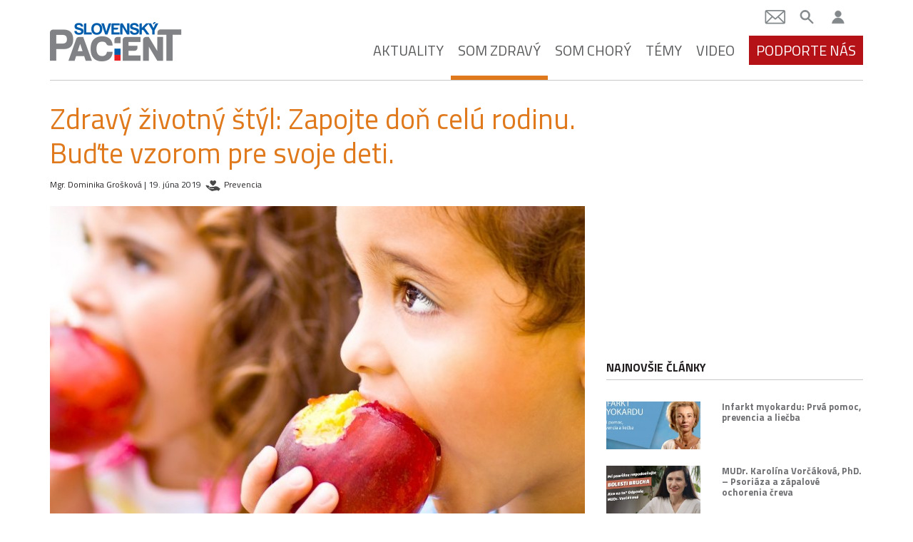

--- FILE ---
content_type: text/html; charset=UTF-8
request_url: https://slovenskypacient.sk/zdravy-zivotny-styl-zapojte-don-celu-rodinu-budte-vzorom-pre-svoje-deti/
body_size: 22208
content:
<!doctype html>
<html lang="sk-SK">
  <head>
  <meta charset="utf-8">
  <meta http-equiv="x-ua-compatible" content="ie=edge">
  <meta name="viewport" content="width=device-width, initial-scale=1, shrink-to-fit=no">

  <link href="https://fonts.googleapis.com/css?family=Titillium+Web:400,400i,600,700&display=swap&subset=latin-ext" rel="stylesheet">

  <meta name='robots' content='index, follow, max-image-preview:large, max-snippet:-1, max-video-preview:-1' />
	<style>img:is([sizes="auto" i], [sizes^="auto," i]) { contain-intrinsic-size: 3000px 1500px }</style>
	
	<!-- This site is optimized with the Yoast SEO Premium plugin v26.5 (Yoast SEO v26.5) - https://yoast.com/wordpress/plugins/seo/ -->
	<title>Zdravý životný štýl: Zapojte doň celú rodinu. Buďte vzorom pre svoje deti.</title>
	<meta name="description" content="Zdravý životný štýl sa začína už v rodine. Ak vaše dieťa nepozná aktívny pohyb, na stôl sa podáva nezdravá strava, nebudete pre ne dobrým vzorom." />
	<link rel="canonical" href="https://slovenskypacient.sk/zdravy-zivotny-styl-zapojte-don-celu-rodinu-budte-vzorom-pre-svoje-deti/" />
	<meta property="og:locale" content="sk_SK" />
	<meta property="og:type" content="article" />
	<meta property="og:title" content="Zdravý životný štýl: Zapojte doň celú rodinu. Buďte vzorom pre svoje deti." />
	<meta property="og:description" content="Zdravý životný štýl sa začína už v rodine. Ak vaše dieťa nepozná aktívny pohyb, na stôl sa podáva nezdravá strava, nebudete pre ne dobrým vzorom." />
	<meta property="og:url" content="https://slovenskypacient.sk/zdravy-zivotny-styl-zapojte-don-celu-rodinu-budte-vzorom-pre-svoje-deti/" />
	<meta property="og:site_name" content="Slovenský pacient" />
	<meta property="article:publisher" content="https://www.facebook.com/slovenskypacient/" />
	<meta property="article:author" content="https://www.facebook.com/dominika.groskova.7" />
	<meta property="article:published_time" content="2019-06-19T14:20:12+00:00" />
	<meta property="article:modified_time" content="2023-02-14T08:50:05+00:00" />
	<meta property="og:image" content="https://slovenskypacient.sk/app/uploads/2019/06/zdravy-životny-styl-zaujímavosti-e1560952563192-1.jpg" />
	<meta property="og:image:width" content="757" />
	<meta property="og:image:height" content="757" />
	<meta property="og:image:type" content="image/jpeg" />
	<meta name="author" content="Mgr. Dominika Grošková" />
	<meta name="twitter:card" content="summary_large_image" />
	<meta name="twitter:creator" content="@slovenskypacient" />
	<meta name="twitter:site" content="@slovenskypacient" />
	<meta name="twitter:label1" content="Autor" />
	<meta name="twitter:data1" content="Mgr. Dominika Grošková" />
	<meta name="twitter:label2" content="Predpokladaný čas čítania" />
	<meta name="twitter:data2" content="8 minút" />
	<script type="application/ld+json" class="yoast-schema-graph">{"@context":"https://schema.org","@graph":[{"@type":"Article","@id":"https://slovenskypacient.sk/zdravy-zivotny-styl-zapojte-don-celu-rodinu-budte-vzorom-pre-svoje-deti/#article","isPartOf":{"@id":"https://slovenskypacient.sk/zdravy-zivotny-styl-zapojte-don-celu-rodinu-budte-vzorom-pre-svoje-deti/"},"author":{"name":"Mgr. Dominika Grošková","@id":"https://slovenskypacient.sk/#/schema/person/19722a30fd9c92c7ea76dbe86f6a885f"},"headline":"Zdravý životný štýl: Zapojte doň celú rodinu. Buďte vzorom pre svoje deti.","datePublished":"2019-06-19T14:20:12+00:00","dateModified":"2023-02-14T08:50:05+00:00","mainEntityOfPage":{"@id":"https://slovenskypacient.sk/zdravy-zivotny-styl-zapojte-don-celu-rodinu-budte-vzorom-pre-svoje-deti/"},"wordCount":1591,"commentCount":0,"publisher":{"@id":"https://slovenskypacient.sk/#organization"},"image":{"@id":"https://slovenskypacient.sk/zdravy-zivotny-styl-zapojte-don-celu-rodinu-budte-vzorom-pre-svoje-deti/#primaryimage"},"thumbnailUrl":"https://slovenskypacient.sk/app/uploads/2019/06/zdravy-životny-styl-zaujímavosti-e1560952563192-1.jpg","keywords":["Cukrovka","gastroenterológia","potraviny","Rakovina","šport","Srdcovo-cievne ochorenia","Stravovanie","výživa"],"articleSection":["Pohyb a cvičenie","Som zdravý"],"inLanguage":"sk-SK","potentialAction":[{"@type":"CommentAction","name":"Comment","target":["https://slovenskypacient.sk/zdravy-zivotny-styl-zapojte-don-celu-rodinu-budte-vzorom-pre-svoje-deti/#respond"]}]},{"@type":"WebPage","@id":"https://slovenskypacient.sk/zdravy-zivotny-styl-zapojte-don-celu-rodinu-budte-vzorom-pre-svoje-deti/","url":"https://slovenskypacient.sk/zdravy-zivotny-styl-zapojte-don-celu-rodinu-budte-vzorom-pre-svoje-deti/","name":"Zdravý životný štýl: Zapojte doň celú rodinu. Buďte vzorom pre svoje deti.","isPartOf":{"@id":"https://slovenskypacient.sk/#website"},"primaryImageOfPage":{"@id":"https://slovenskypacient.sk/zdravy-zivotny-styl-zapojte-don-celu-rodinu-budte-vzorom-pre-svoje-deti/#primaryimage"},"image":{"@id":"https://slovenskypacient.sk/zdravy-zivotny-styl-zapojte-don-celu-rodinu-budte-vzorom-pre-svoje-deti/#primaryimage"},"thumbnailUrl":"https://slovenskypacient.sk/app/uploads/2019/06/zdravy-životny-styl-zaujímavosti-e1560952563192-1.jpg","datePublished":"2019-06-19T14:20:12+00:00","dateModified":"2023-02-14T08:50:05+00:00","description":"Zdravý životný štýl sa začína už v rodine. Ak vaše dieťa nepozná aktívny pohyb, na stôl sa podáva nezdravá strava, nebudete pre ne dobrým vzorom.","breadcrumb":{"@id":"https://slovenskypacient.sk/zdravy-zivotny-styl-zapojte-don-celu-rodinu-budte-vzorom-pre-svoje-deti/#breadcrumb"},"inLanguage":"sk-SK","potentialAction":[{"@type":"ReadAction","target":["https://slovenskypacient.sk/zdravy-zivotny-styl-zapojte-don-celu-rodinu-budte-vzorom-pre-svoje-deti/"]}]},{"@type":"ImageObject","inLanguage":"sk-SK","@id":"https://slovenskypacient.sk/zdravy-zivotny-styl-zapojte-don-celu-rodinu-budte-vzorom-pre-svoje-deti/#primaryimage","url":"https://slovenskypacient.sk/app/uploads/2019/06/zdravy-životny-styl-zaujímavosti-e1560952563192-1.jpg","contentUrl":"https://slovenskypacient.sk/app/uploads/2019/06/zdravy-životny-styl-zaujímavosti-e1560952563192-1.jpg","width":757,"height":757,"caption":"zdravy-životny-styl-zaujímavosti"},{"@type":"BreadcrumbList","@id":"https://slovenskypacient.sk/zdravy-zivotny-styl-zapojte-don-celu-rodinu-budte-vzorom-pre-svoje-deti/#breadcrumb","itemListElement":[{"@type":"ListItem","position":1,"name":"Home","item":"https://slovenskypacient.sk/"},{"@type":"ListItem","position":2,"name":"Zdravý životný štýl: Zapojte doň celú rodinu. Buďte vzorom pre svoje deti."}]},{"@type":"WebSite","@id":"https://slovenskypacient.sk/#website","url":"https://slovenskypacient.sk/","name":"Slovenský pacient","description":"Sprievodca vaším zdravím","publisher":{"@id":"https://slovenskypacient.sk/#organization"},"potentialAction":[{"@type":"SearchAction","target":{"@type":"EntryPoint","urlTemplate":"https://slovenskypacient.sk/?s={search_term_string}"},"query-input":{"@type":"PropertyValueSpecification","valueRequired":true,"valueName":"search_term_string"}}],"inLanguage":"sk-SK"},{"@type":"Organization","@id":"https://slovenskypacient.sk/#organization","name":"Slovensky Pacient","url":"https://slovenskypacient.sk/","logo":{"@type":"ImageObject","inLanguage":"sk-SK","@id":"https://slovenskypacient.sk/#/schema/logo/image/","url":"https://slovenskypacient.sk/app/uploads/2020/02/logo-sp.png","contentUrl":"https://slovenskypacient.sk/app/uploads/2020/02/logo-sp.png","width":186,"height":58,"caption":"Slovensky Pacient"},"image":{"@id":"https://slovenskypacient.sk/#/schema/logo/image/"},"sameAs":["https://www.facebook.com/slovenskypacient/","https://x.com/slovenskypacient","https://www.instagram.com/slovenskypacient/","https://www.pinterest.com/slovenskypacient/"]},{"@type":"Person","@id":"https://slovenskypacient.sk/#/schema/person/19722a30fd9c92c7ea76dbe86f6a885f","name":"Mgr. Dominika Grošková","sameAs":["https://ekozurnal.sk/redaktor/dominika-groskova","https://www.facebook.com/dominika.groskova.7","https://www.instagram.com/domi_groskova/"],"honorificPrefix":"Mgr. ","url":"https://slovenskypacient.sk/author/grosovanadomca/"}]}</script>
	<!-- / Yoast SEO Premium plugin. -->


<link rel="alternate" type="application/rss+xml" title="RSS kanál komentárov webu Slovenský pacient &raquo; ku článku Zdravý životný štýl: Zapojte doň celú rodinu. Buďte vzorom pre svoje deti." href="https://slovenskypacient.sk/zdravy-zivotny-styl-zapojte-don-celu-rodinu-budte-vzorom-pre-svoje-deti/feed/" />
<script type="text/javascript">
/* <![CDATA[ */
window._wpemojiSettings = {"baseUrl":"https:\/\/s.w.org\/images\/core\/emoji\/16.0.1\/72x72\/","ext":".png","svgUrl":"https:\/\/s.w.org\/images\/core\/emoji\/16.0.1\/svg\/","svgExt":".svg","source":{"concatemoji":"https:\/\/slovenskypacient.sk\/wp\/wp-includes\/js\/wp-emoji-release.min.js?ver=d2b7c13a1de084f68d5d30472ab6dfef"}};
/*! This file is auto-generated */
!function(s,n){var o,i,e;function c(e){try{var t={supportTests:e,timestamp:(new Date).valueOf()};sessionStorage.setItem(o,JSON.stringify(t))}catch(e){}}function p(e,t,n){e.clearRect(0,0,e.canvas.width,e.canvas.height),e.fillText(t,0,0);var t=new Uint32Array(e.getImageData(0,0,e.canvas.width,e.canvas.height).data),a=(e.clearRect(0,0,e.canvas.width,e.canvas.height),e.fillText(n,0,0),new Uint32Array(e.getImageData(0,0,e.canvas.width,e.canvas.height).data));return t.every(function(e,t){return e===a[t]})}function u(e,t){e.clearRect(0,0,e.canvas.width,e.canvas.height),e.fillText(t,0,0);for(var n=e.getImageData(16,16,1,1),a=0;a<n.data.length;a++)if(0!==n.data[a])return!1;return!0}function f(e,t,n,a){switch(t){case"flag":return n(e,"\ud83c\udff3\ufe0f\u200d\u26a7\ufe0f","\ud83c\udff3\ufe0f\u200b\u26a7\ufe0f")?!1:!n(e,"\ud83c\udde8\ud83c\uddf6","\ud83c\udde8\u200b\ud83c\uddf6")&&!n(e,"\ud83c\udff4\udb40\udc67\udb40\udc62\udb40\udc65\udb40\udc6e\udb40\udc67\udb40\udc7f","\ud83c\udff4\u200b\udb40\udc67\u200b\udb40\udc62\u200b\udb40\udc65\u200b\udb40\udc6e\u200b\udb40\udc67\u200b\udb40\udc7f");case"emoji":return!a(e,"\ud83e\udedf")}return!1}function g(e,t,n,a){var r="undefined"!=typeof WorkerGlobalScope&&self instanceof WorkerGlobalScope?new OffscreenCanvas(300,150):s.createElement("canvas"),o=r.getContext("2d",{willReadFrequently:!0}),i=(o.textBaseline="top",o.font="600 32px Arial",{});return e.forEach(function(e){i[e]=t(o,e,n,a)}),i}function t(e){var t=s.createElement("script");t.src=e,t.defer=!0,s.head.appendChild(t)}"undefined"!=typeof Promise&&(o="wpEmojiSettingsSupports",i=["flag","emoji"],n.supports={everything:!0,everythingExceptFlag:!0},e=new Promise(function(e){s.addEventListener("DOMContentLoaded",e,{once:!0})}),new Promise(function(t){var n=function(){try{var e=JSON.parse(sessionStorage.getItem(o));if("object"==typeof e&&"number"==typeof e.timestamp&&(new Date).valueOf()<e.timestamp+604800&&"object"==typeof e.supportTests)return e.supportTests}catch(e){}return null}();if(!n){if("undefined"!=typeof Worker&&"undefined"!=typeof OffscreenCanvas&&"undefined"!=typeof URL&&URL.createObjectURL&&"undefined"!=typeof Blob)try{var e="postMessage("+g.toString()+"("+[JSON.stringify(i),f.toString(),p.toString(),u.toString()].join(",")+"));",a=new Blob([e],{type:"text/javascript"}),r=new Worker(URL.createObjectURL(a),{name:"wpTestEmojiSupports"});return void(r.onmessage=function(e){c(n=e.data),r.terminate(),t(n)})}catch(e){}c(n=g(i,f,p,u))}t(n)}).then(function(e){for(var t in e)n.supports[t]=e[t],n.supports.everything=n.supports.everything&&n.supports[t],"flag"!==t&&(n.supports.everythingExceptFlag=n.supports.everythingExceptFlag&&n.supports[t]);n.supports.everythingExceptFlag=n.supports.everythingExceptFlag&&!n.supports.flag,n.DOMReady=!1,n.readyCallback=function(){n.DOMReady=!0}}).then(function(){return e}).then(function(){var e;n.supports.everything||(n.readyCallback(),(e=n.source||{}).concatemoji?t(e.concatemoji):e.wpemoji&&e.twemoji&&(t(e.twemoji),t(e.wpemoji)))}))}((window,document),window._wpemojiSettings);
/* ]]> */
</script>
<link rel='stylesheet' id='modal_survey_style-css' href='https://slovenskypacient.sk/app/plugins/modal_survey/templates/assets/css/modal_survey.css?ver=2.0.1.8.4' type='text/css' media='all' />
<link rel='stylesheet' id='circliful-css' href='https://slovenskypacient.sk/app/plugins/modal_survey/templates/assets/css/jquery.circliful.css?ver=2.0.1.8.4' type='text/css' media='all' />
<link rel='stylesheet' id='ms-jquery-ui-css' href='https://slovenskypacient.sk/app/plugins/modal_survey/templates/assets/css/ms-jquery-ui.css?ver=2.0.1.8.4' type='text/css' media='all' />
<link rel='stylesheet' id='modal_survey_themes-css' href='https://slovenskypacient.sk/app/plugins/modal_survey/templates/assets/css/themes.css?ver=2.0.1.8.4' type='text/css' media='all' />
<link rel='stylesheet' id='modal-survey-custom-style-css' href='https://slovenskypacient.sk/app/plugins/modal_survey/templates/assets/css/custom_ms.css?ver=d2b7c13a1de084f68d5d30472ab6dfef' type='text/css' media='all' />
<style id='modal-survey-custom-style-inline-css' type='text/css'>
.survey_element.survey_question {
border-width: 0px!important;
margin-left: 0!important;
margin-right: 0!important;
justify-content: flex-start;
padding-left: 0!important;
padding-right: 0!important;
font-weight: normal;
}
.survey_question span {
width: 100%!important;
}
.survey_element.survey_answers {
box-shadow: none!important;
font-weight: bold;
}
.survey_element.survey_answers.selected {
box-shadow: none!important;
border-color: #000!important;
}
.each-question:nth-child(4n+1) .survey_element.survey_answers {
color: #275491!important;
}
.each-question:nth-child(4n+1) .survey_element.survey_answers:hover {
background-color: #275491;
color: #fff!important;
}
.each-question:nth-child(4n+2) .survey_element.survey_answers {
color: #b51218!important;
}
.each-question:nth-child(4n+2) .survey_element.survey_answers:hover {
background-color: #b51218;
color: #fff!important;
}
.each-question:nth-child(4n+3) .survey_element.survey_answers {
color: #721c7c!important;
}
.each-question:nth-child(4n+3) .survey_element.survey_answers:hover {
background-color: #721c7c;
color: #fff!important;
}
.each-question:nth-child(4n+4) .survey_element.survey_answers {
color: #df791c!important;
}
.each-question:nth-child(4n+4) .survey_element.survey_answers:hover {
background-color: #df791c;
color: #fff!important;
}
.send-participant-form.button {
 border: 1px solid rgb(198, 198, 198);
 padding: 1rem;
}
.send-participant-form.button:hover {
 color: #fff!important;
 background: #275491!important;
text-decoration: none;
}
</style>
<style id='wp-emoji-styles-inline-css' type='text/css'>

	img.wp-smiley, img.emoji {
		display: inline !important;
		border: none !important;
		box-shadow: none !important;
		height: 1em !important;
		width: 1em !important;
		margin: 0 0.07em !important;
		vertical-align: -0.1em !important;
		background: none !important;
		padding: 0 !important;
	}
</style>
<link rel='stylesheet' id='wp-block-library-css' href='https://slovenskypacient.sk/wp/wp-includes/css/dist/block-library/style.min.css?ver=d2b7c13a1de084f68d5d30472ab6dfef' type='text/css' media='all' />
<link rel='stylesheet' id='quads-style-css-css' href='https://slovenskypacient.sk/app/plugins/quick-adsense-reloaded/includes/gutenberg/dist/blocks.style.build.css?ver=2.0.95' type='text/css' media='all' />
<style id='global-styles-inline-css' type='text/css'>
:root{--wp--preset--aspect-ratio--square: 1;--wp--preset--aspect-ratio--4-3: 4/3;--wp--preset--aspect-ratio--3-4: 3/4;--wp--preset--aspect-ratio--3-2: 3/2;--wp--preset--aspect-ratio--2-3: 2/3;--wp--preset--aspect-ratio--16-9: 16/9;--wp--preset--aspect-ratio--9-16: 9/16;--wp--preset--color--black: #000000;--wp--preset--color--cyan-bluish-gray: #abb8c3;--wp--preset--color--white: #ffffff;--wp--preset--color--pale-pink: #f78da7;--wp--preset--color--vivid-red: #cf2e2e;--wp--preset--color--luminous-vivid-orange: #ff6900;--wp--preset--color--luminous-vivid-amber: #fcb900;--wp--preset--color--light-green-cyan: #7bdcb5;--wp--preset--color--vivid-green-cyan: #00d084;--wp--preset--color--pale-cyan-blue: #8ed1fc;--wp--preset--color--vivid-cyan-blue: #0693e3;--wp--preset--color--vivid-purple: #9b51e0;--wp--preset--gradient--vivid-cyan-blue-to-vivid-purple: linear-gradient(135deg,rgba(6,147,227,1) 0%,rgb(155,81,224) 100%);--wp--preset--gradient--light-green-cyan-to-vivid-green-cyan: linear-gradient(135deg,rgb(122,220,180) 0%,rgb(0,208,130) 100%);--wp--preset--gradient--luminous-vivid-amber-to-luminous-vivid-orange: linear-gradient(135deg,rgba(252,185,0,1) 0%,rgba(255,105,0,1) 100%);--wp--preset--gradient--luminous-vivid-orange-to-vivid-red: linear-gradient(135deg,rgba(255,105,0,1) 0%,rgb(207,46,46) 100%);--wp--preset--gradient--very-light-gray-to-cyan-bluish-gray: linear-gradient(135deg,rgb(238,238,238) 0%,rgb(169,184,195) 100%);--wp--preset--gradient--cool-to-warm-spectrum: linear-gradient(135deg,rgb(74,234,220) 0%,rgb(151,120,209) 20%,rgb(207,42,186) 40%,rgb(238,44,130) 60%,rgb(251,105,98) 80%,rgb(254,248,76) 100%);--wp--preset--gradient--blush-light-purple: linear-gradient(135deg,rgb(255,206,236) 0%,rgb(152,150,240) 100%);--wp--preset--gradient--blush-bordeaux: linear-gradient(135deg,rgb(254,205,165) 0%,rgb(254,45,45) 50%,rgb(107,0,62) 100%);--wp--preset--gradient--luminous-dusk: linear-gradient(135deg,rgb(255,203,112) 0%,rgb(199,81,192) 50%,rgb(65,88,208) 100%);--wp--preset--gradient--pale-ocean: linear-gradient(135deg,rgb(255,245,203) 0%,rgb(182,227,212) 50%,rgb(51,167,181) 100%);--wp--preset--gradient--electric-grass: linear-gradient(135deg,rgb(202,248,128) 0%,rgb(113,206,126) 100%);--wp--preset--gradient--midnight: linear-gradient(135deg,rgb(2,3,129) 0%,rgb(40,116,252) 100%);--wp--preset--font-size--small: 13px;--wp--preset--font-size--medium: 20px;--wp--preset--font-size--large: 36px;--wp--preset--font-size--x-large: 42px;--wp--preset--spacing--20: 0.44rem;--wp--preset--spacing--30: 0.67rem;--wp--preset--spacing--40: 1rem;--wp--preset--spacing--50: 1.5rem;--wp--preset--spacing--60: 2.25rem;--wp--preset--spacing--70: 3.38rem;--wp--preset--spacing--80: 5.06rem;--wp--preset--shadow--natural: 6px 6px 9px rgba(0, 0, 0, 0.2);--wp--preset--shadow--deep: 12px 12px 50px rgba(0, 0, 0, 0.4);--wp--preset--shadow--sharp: 6px 6px 0px rgba(0, 0, 0, 0.2);--wp--preset--shadow--outlined: 6px 6px 0px -3px rgba(255, 255, 255, 1), 6px 6px rgba(0, 0, 0, 1);--wp--preset--shadow--crisp: 6px 6px 0px rgba(0, 0, 0, 1);}:where(body) { margin: 0; }.wp-site-blocks > .alignleft { float: left; margin-right: 2em; }.wp-site-blocks > .alignright { float: right; margin-left: 2em; }.wp-site-blocks > .aligncenter { justify-content: center; margin-left: auto; margin-right: auto; }:where(.is-layout-flex){gap: 0.5em;}:where(.is-layout-grid){gap: 0.5em;}.is-layout-flow > .alignleft{float: left;margin-inline-start: 0;margin-inline-end: 2em;}.is-layout-flow > .alignright{float: right;margin-inline-start: 2em;margin-inline-end: 0;}.is-layout-flow > .aligncenter{margin-left: auto !important;margin-right: auto !important;}.is-layout-constrained > .alignleft{float: left;margin-inline-start: 0;margin-inline-end: 2em;}.is-layout-constrained > .alignright{float: right;margin-inline-start: 2em;margin-inline-end: 0;}.is-layout-constrained > .aligncenter{margin-left: auto !important;margin-right: auto !important;}.is-layout-constrained > :where(:not(.alignleft):not(.alignright):not(.alignfull)){margin-left: auto !important;margin-right: auto !important;}body .is-layout-flex{display: flex;}.is-layout-flex{flex-wrap: wrap;align-items: center;}.is-layout-flex > :is(*, div){margin: 0;}body .is-layout-grid{display: grid;}.is-layout-grid > :is(*, div){margin: 0;}body{padding-top: 0px;padding-right: 0px;padding-bottom: 0px;padding-left: 0px;}a:where(:not(.wp-element-button)){text-decoration: underline;}:root :where(.wp-element-button, .wp-block-button__link){background-color: #32373c;border-width: 0;color: #fff;font-family: inherit;font-size: inherit;line-height: inherit;padding: calc(0.667em + 2px) calc(1.333em + 2px);text-decoration: none;}.has-black-color{color: var(--wp--preset--color--black) !important;}.has-cyan-bluish-gray-color{color: var(--wp--preset--color--cyan-bluish-gray) !important;}.has-white-color{color: var(--wp--preset--color--white) !important;}.has-pale-pink-color{color: var(--wp--preset--color--pale-pink) !important;}.has-vivid-red-color{color: var(--wp--preset--color--vivid-red) !important;}.has-luminous-vivid-orange-color{color: var(--wp--preset--color--luminous-vivid-orange) !important;}.has-luminous-vivid-amber-color{color: var(--wp--preset--color--luminous-vivid-amber) !important;}.has-light-green-cyan-color{color: var(--wp--preset--color--light-green-cyan) !important;}.has-vivid-green-cyan-color{color: var(--wp--preset--color--vivid-green-cyan) !important;}.has-pale-cyan-blue-color{color: var(--wp--preset--color--pale-cyan-blue) !important;}.has-vivid-cyan-blue-color{color: var(--wp--preset--color--vivid-cyan-blue) !important;}.has-vivid-purple-color{color: var(--wp--preset--color--vivid-purple) !important;}.has-black-background-color{background-color: var(--wp--preset--color--black) !important;}.has-cyan-bluish-gray-background-color{background-color: var(--wp--preset--color--cyan-bluish-gray) !important;}.has-white-background-color{background-color: var(--wp--preset--color--white) !important;}.has-pale-pink-background-color{background-color: var(--wp--preset--color--pale-pink) !important;}.has-vivid-red-background-color{background-color: var(--wp--preset--color--vivid-red) !important;}.has-luminous-vivid-orange-background-color{background-color: var(--wp--preset--color--luminous-vivid-orange) !important;}.has-luminous-vivid-amber-background-color{background-color: var(--wp--preset--color--luminous-vivid-amber) !important;}.has-light-green-cyan-background-color{background-color: var(--wp--preset--color--light-green-cyan) !important;}.has-vivid-green-cyan-background-color{background-color: var(--wp--preset--color--vivid-green-cyan) !important;}.has-pale-cyan-blue-background-color{background-color: var(--wp--preset--color--pale-cyan-blue) !important;}.has-vivid-cyan-blue-background-color{background-color: var(--wp--preset--color--vivid-cyan-blue) !important;}.has-vivid-purple-background-color{background-color: var(--wp--preset--color--vivid-purple) !important;}.has-black-border-color{border-color: var(--wp--preset--color--black) !important;}.has-cyan-bluish-gray-border-color{border-color: var(--wp--preset--color--cyan-bluish-gray) !important;}.has-white-border-color{border-color: var(--wp--preset--color--white) !important;}.has-pale-pink-border-color{border-color: var(--wp--preset--color--pale-pink) !important;}.has-vivid-red-border-color{border-color: var(--wp--preset--color--vivid-red) !important;}.has-luminous-vivid-orange-border-color{border-color: var(--wp--preset--color--luminous-vivid-orange) !important;}.has-luminous-vivid-amber-border-color{border-color: var(--wp--preset--color--luminous-vivid-amber) !important;}.has-light-green-cyan-border-color{border-color: var(--wp--preset--color--light-green-cyan) !important;}.has-vivid-green-cyan-border-color{border-color: var(--wp--preset--color--vivid-green-cyan) !important;}.has-pale-cyan-blue-border-color{border-color: var(--wp--preset--color--pale-cyan-blue) !important;}.has-vivid-cyan-blue-border-color{border-color: var(--wp--preset--color--vivid-cyan-blue) !important;}.has-vivid-purple-border-color{border-color: var(--wp--preset--color--vivid-purple) !important;}.has-vivid-cyan-blue-to-vivid-purple-gradient-background{background: var(--wp--preset--gradient--vivid-cyan-blue-to-vivid-purple) !important;}.has-light-green-cyan-to-vivid-green-cyan-gradient-background{background: var(--wp--preset--gradient--light-green-cyan-to-vivid-green-cyan) !important;}.has-luminous-vivid-amber-to-luminous-vivid-orange-gradient-background{background: var(--wp--preset--gradient--luminous-vivid-amber-to-luminous-vivid-orange) !important;}.has-luminous-vivid-orange-to-vivid-red-gradient-background{background: var(--wp--preset--gradient--luminous-vivid-orange-to-vivid-red) !important;}.has-very-light-gray-to-cyan-bluish-gray-gradient-background{background: var(--wp--preset--gradient--very-light-gray-to-cyan-bluish-gray) !important;}.has-cool-to-warm-spectrum-gradient-background{background: var(--wp--preset--gradient--cool-to-warm-spectrum) !important;}.has-blush-light-purple-gradient-background{background: var(--wp--preset--gradient--blush-light-purple) !important;}.has-blush-bordeaux-gradient-background{background: var(--wp--preset--gradient--blush-bordeaux) !important;}.has-luminous-dusk-gradient-background{background: var(--wp--preset--gradient--luminous-dusk) !important;}.has-pale-ocean-gradient-background{background: var(--wp--preset--gradient--pale-ocean) !important;}.has-electric-grass-gradient-background{background: var(--wp--preset--gradient--electric-grass) !important;}.has-midnight-gradient-background{background: var(--wp--preset--gradient--midnight) !important;}.has-small-font-size{font-size: var(--wp--preset--font-size--small) !important;}.has-medium-font-size{font-size: var(--wp--preset--font-size--medium) !important;}.has-large-font-size{font-size: var(--wp--preset--font-size--large) !important;}.has-x-large-font-size{font-size: var(--wp--preset--font-size--x-large) !important;}
:where(.wp-block-post-template.is-layout-flex){gap: 1.25em;}:where(.wp-block-post-template.is-layout-grid){gap: 1.25em;}
:where(.wp-block-columns.is-layout-flex){gap: 2em;}:where(.wp-block-columns.is-layout-grid){gap: 2em;}
:root :where(.wp-block-pullquote){font-size: 1.5em;line-height: 1.6;}
</style>
<link rel='stylesheet' id='wpa-css-css' href='https://slovenskypacient.sk/app/plugins/honeypot/includes/css/wpa.css?ver=2.3.04' type='text/css' media='all' />
<link rel='stylesheet' id='quiz-maker-css' href='https://slovenskypacient.sk/app/plugins/quiz-maker/public/css/quiz-maker-public.css?ver=8.7.6' type='text/css' media='all' />
<link rel='stylesheet' id='wp-pagenavi-css' href='https://slovenskypacient.sk/app/plugins/wp-pagenavi/pagenavi-css.css?ver=2.70' type='text/css' media='all' />
<link rel='stylesheet' id='tablepress-default-css' href='https://slovenskypacient.sk/app/plugins/tablepress/css/build/default.css?ver=3.2.5' type='text/css' media='all' />
<link rel='stylesheet' id='sage/main.css-css' href='https://slovenskypacient.sk/app/themes/slovenskypacient/dist/styles/main_1ca87982.css' type='text/css' media='all' />
<link rel='stylesheet' id='sib-front-css-css' href='https://slovenskypacient.sk/app/plugins/mailin/css/mailin-front.css?ver=d2b7c13a1de084f68d5d30472ab6dfef' type='text/css' media='all' />
<style id='quads-styles-inline-css' type='text/css'>

    .quads-location ins.adsbygoogle {
        background: transparent !important;
    }.quads-location .quads_rotator_img{ opacity:1 !important;}
    .quads.quads_ad_container { display: grid; grid-template-columns: auto; grid-gap: 10px; padding: 10px; }
    .grid_image{animation: fadeIn 0.5s;-webkit-animation: fadeIn 0.5s;-moz-animation: fadeIn 0.5s;
        -o-animation: fadeIn 0.5s;-ms-animation: fadeIn 0.5s;}
    .quads-ad-label { font-size: 12px; text-align: center; color: #333;}
    .quads_click_impression { display: none;} .quads-location, .quads-ads-space{max-width:100%;} @media only screen and (max-width: 480px) { .quads-ads-space, .penci-builder-element .quads-ads-space{max-width:340px;}}
</style>
<script type="text/javascript" src="https://slovenskypacient.sk/wp/wp-includes/js/jquery/jquery.min.js?ver=3.7.1" id="jquery-core-js"></script>
<script type="text/javascript" src="https://slovenskypacient.sk/wp/wp-includes/js/jquery/jquery-migrate.min.js?ver=3.4.1" id="jquery-migrate-js"></script>
<script type="text/javascript" src="https://slovenskypacient.sk/app/plugins/modal_survey/templates/assets/js/jquery.visible.min.js?ver=1.10.2" id="jquery-visible-js"></script>
<script type="text/javascript" src="https://slovenskypacient.sk/app/plugins/modal_survey/templates/assets/js/msChart.min.js?ver=1.10.3" id="mschartjs-js"></script>
<script type="text/javascript" src="https://slovenskypacient.sk/app/plugins/modal_survey/templates/assets/js/printthis.js?ver=1.0.0" id="printthis-js"></script>
<script type="text/javascript" src="https://slovenskypacient.sk/app/plugins/modal_survey/templates/assets/js/modal_survey_answer.min.js?ver=2.0.1.8.4" id="modal_survey_answer_script-js"></script>
<script type="text/javascript" src="https://slovenskypacient.sk/app/plugins/modal_survey/templates/assets/js/modal_survey.min.js?ver=2.0.1.8.4" id="modal_survey_script-js"></script>
<script type="text/javascript" src="https://slovenskypacient.sk/app/plugins/modal_survey/templates/assets/js/jquery.circliful.min.js?ver=1.0.2" id="circliful-js"></script>
<script type="text/javascript" id="sib-front-js-js-extra">
/* <![CDATA[ */
var sibErrMsg = {"invalidMail":"Please fill out valid email address","requiredField":"Please fill out required fields","invalidDateFormat":"Please fill out valid date format","invalidSMSFormat":"Please fill out valid phone number"};
var ajax_sib_front_object = {"ajax_url":"https:\/\/slovenskypacient.sk\/wp\/wp-admin\/admin-ajax.php","ajax_nonce":"ea1727104f","flag_url":"https:\/\/slovenskypacient.sk\/app\/plugins\/mailin\/img\/flags\/"};
/* ]]> */
</script>
<script type="text/javascript" src="https://slovenskypacient.sk/app/plugins/mailin/js/mailin-front.js?ver=1762156324" id="sib-front-js-js"></script>
<link rel="https://api.w.org/" href="https://slovenskypacient.sk/wp-json/" /><link rel="alternate" title="JSON" type="application/json" href="https://slovenskypacient.sk/wp-json/wp/v2/posts/31237" /><link rel="EditURI" type="application/rsd+xml" title="RSD" href="https://slovenskypacient.sk/wp/xmlrpc.php?rsd" />

<link rel='shortlink' href='https://slovenskypacient.sk/?p=31237' />
<link rel="alternate" title="oEmbed (JSON)" type="application/json+oembed" href="https://slovenskypacient.sk/wp-json/oembed/1.0/embed?url=https%3A%2F%2Fslovenskypacient.sk%2Fzdravy-zivotny-styl-zapojte-don-celu-rodinu-budte-vzorom-pre-svoje-deti%2F" />
<link rel="alternate" title="oEmbed (XML)" type="text/xml+oembed" href="https://slovenskypacient.sk/wp-json/oembed/1.0/embed?url=https%3A%2F%2Fslovenskypacient.sk%2Fzdravy-zivotny-styl-zapojte-don-celu-rodinu-budte-vzorom-pre-svoje-deti%2F&#038;format=xml" />
<meta name="generator" content="Powered by Modal Survey 2.0.1.8.4 - Survey, Poll and Quiz builder plugin for WordPress with interactive charts and detailed results." />
<script>document.cookie = 'quads_browser_width='+screen.width;</script><script type="text/javascript" src="https://cdn.by.wonderpush.com/sdk/1.1/wonderpush-loader.min.js" async></script>
<script type="text/javascript">
  window.WonderPush = window.WonderPush || [];
  window.WonderPush.push(['init', {"customDomain":"https:\/\/slovenskypacient.sk\/app\/plugins\/mailin\/","serviceWorkerUrl":"wonderpush-worker-loader.min.js?webKey=8e1a626ddd167e8cc6ea7b1a3165a9932f2aeeb311fb5e9b39acd2f53593ef65","frameUrl":"wonderpush.min.html","webKey":"8e1a626ddd167e8cc6ea7b1a3165a9932f2aeeb311fb5e9b39acd2f53593ef65"}]);
</script><link rel="icon" href="https://slovenskypacient.sk/app/uploads/2020/04/favicon.png" sizes="32x32" />
<link rel="icon" href="https://slovenskypacient.sk/app/uploads/2020/04/favicon.png" sizes="192x192" />
<link rel="apple-touch-icon" href="https://slovenskypacient.sk/app/uploads/2020/04/favicon.png" />
<meta name="msapplication-TileImage" content="https://slovenskypacient.sk/app/uploads/2020/04/favicon.png" />
		<style type="text/css" id="wp-custom-css">
			.copyright img {
    max-width: 70px;
}
.frame-area {
  display: block;
  width: 100%;  /* RESPONSIVE WIDTH */
  max-width: 1140px;
  height: 500px;
  overflow: auto;  /* EDIT TO hidden FOR NO SCROLLBAR */
  margin: 0px;
  padding: 0px;
  }
.page-id-78 .page-header {
	display:none;
}

.single-post .entry-content .col-md-4 {
	display: none;
}


.single-post .entry-content .col-md-8 {
	width: 100%;
	max-width: none;
	flex: 1;
}

.single-post .entry-content .ays-quiz-container {
	width: 100% !important;
}


.single-post .entry-content p:first-child>span:first-child {
	margin-left: 0 !important;
	font-size: inherit;
	color: #000 !important;
}

.ays-abs-fs {
	margin-bottom: 20px;
}

.readnext {
	margin-left: 0;
}

.readnext-text {
	max-width: fit-content;
}		</style>
		<noscript><style id="rocket-lazyload-nojs-css">.rll-youtube-player, [data-lazy-src]{display:none !important;}</style></noscript>
  <meta name="facebook-domain-verification" content="6af74fj2opdj3clwcdb5ttvi2vmmsr" />

<!-- Google Tag Manager -->
<script>(function(w,d,s,l,i){w[l]=w[l]||[];w[l].push({'gtm.start':
new Date().getTime(),event:'gtm.js'});var f=d.getElementsByTagName(s)[0],
j=d.createElement(s),dl=l!='dataLayer'?'&l='+l:'';j.async=true;j.src=
'https://www.googletagmanager.com/gtm.js?id='+i+dl;f.parentNode.insertBefore(j,f);
})(window,document,'script','dataLayer','GTM-W69JWRP');</script>
<!-- End Google Tag Manager -->

<meta name="p:domain_verify" content="3853058df3e2ed99070b8ec676ebf7c1"/>

 <script>
  (function(i,s,o,g,r,a,m){i['GoogleAnalyticsObject']=r;i[r]=i[r]||function(){
  (i[r].q=i[r].q||[]).push(arguments)},i[r].l=1*new Date();a=s.createElement(o),
  m=s.getElementsByTagName(o)[0];a.async=1;a.src=g;m.parentNode.insertBefore(a,m)
  })(window,document,'script','//www.google-analytics.com/analytics.js','ga');

  ga('create', 'UA-9654254-9', 'auto');
  ga('send', 'pageview');

</script>

<script async src="https://pagead2.googlesyndication.com/pagead/js/adsbygoogle.js?client=ca-pub-8140571116035364" crossorigin="anonymous"></script>

<script async src="https://fundingchoicesmessages.google.com/i/pub-8140571116035364?ers=1" nonce="qhT4HcqstQhU4DsYgu08dw"></script><script nonce="qhT4HcqstQhU4DsYgu08dw">(function() {function signalGooglefcPresent() {if (!window.frames['googlefcPresent']) {if (document.body) {const iframe = document.createElement('iframe'); iframe.style = 'width: 0; height: 0; border: none; z-index: -1000; left: -1000px; top: -1000px;'; iframe.style.display = 'none'; iframe.name = 'googlefcPresent'; document.body.appendChild(iframe);} else {setTimeout(signalGooglefcPresent, 0);}}}signalGooglefcPresent();})();</script>


</head>
  <body class="wp-singular post-template-default single single-post postid-31237 single-format-standard wp-custom-logo wp-theme-slovenskypacientresources zdravy-zivotny-styl-zapojte-don-celu-rodinu-budte-vzorom-pre-svoje-deti category-pohyb-a-cvicenie category-som-zdravy app-data index-data singular-data single-data single-post-data single-post-zdravy-zivotny-styl-zapojte-don-celu-rodinu-budte-vzorom-pre-svoje-deti-data">
    <!-- Google Tag Manager (noscript) -->
<noscript><iframe src="https://www.googletagmanager.com/ns.html?id=GTM-W69JWRP"
height="0" width="0" style="display:none;visibility:hidden"></iframe></noscript>
<!-- End Google Tag Manager (noscript) -->
        <header id="siteheader" class="banner">
    <div class="container">
    <div class="menu-wrap">
      <a class="brand" href="https://slovenskypacient.sk/">
        <div class="header__logo">
                      <img class="brand__logo" src="data:image/svg+xml,%3Csvg%20xmlns='http://www.w3.org/2000/svg'%20viewBox='0%200%200%200'%3E%3C/svg%3E" alt="Sprievodca vaším zdravím - logo" data-lazy-src="https://slovenskypacient.sk/app/uploads/2020/02/logo-sp.png"><noscript><img class="brand__logo" src="https://slovenskypacient.sk/app/uploads/2020/02/logo-sp.png" alt="Sprievodca vaším zdravím - logo"></noscript>
                  </div>
      </a>
      <div class="header-wrap">
        <div class="header-icons">
                      <a class="newsletter-link" href="https://slovenskypacient.sk/newsletter/"><img height="16" src="data:image/svg+xml,%3Csvg%20xmlns='http://www.w3.org/2000/svg'%20viewBox='0%200%200%2016'%3E%3C/svg%3E" data-lazy-src="https://slovenskypacient.sk/app/themes/slovenskypacient/dist/images/obalka_0537a81f.svg"><noscript><img height="16" src="https://slovenskypacient.sk/app/themes/slovenskypacient/dist/images/obalka_0537a81f.svg"></noscript></a>
                    <a class="search-icon" href="#" data-toggle="collapse" data-target="#mainsearch"><img height="16" src="data:image/svg+xml,%3Csvg%20xmlns='http://www.w3.org/2000/svg'%20viewBox='0%200%200%2016'%3E%3C/svg%3E" data-lazy-src="https://slovenskypacient.sk/app/themes/slovenskypacient/dist/images/lupa_8a1f80f1.svg"><noscript><img height="16" src="https://slovenskypacient.sk/app/themes/slovenskypacient/dist/images/lupa_8a1f80f1.svg"></noscript></a>
           <div id="mainsearch" class="collapse collapsed"><form role="search" method="get" class="search-form" action="https://slovenskypacient.sk/">
				<label>
					<span class="screen-reader-text">Hľadať:</span>
					<input type="search" class="search-field" placeholder="Hľadať &hellip;" value="" name="s" />
				</label>
				<input type="submit" class="search-submit" value="Nájdi" />
			</form></div>
           <a class="user-icon" href="#" data-toggle="collapse" data-target="#login"><img height="16" src="data:image/svg+xml,%3Csvg%20xmlns='http://www.w3.org/2000/svg'%20viewBox='0%200%200%2016'%3E%3C/svg%3E" data-lazy-src="https://slovenskypacient.sk/app/themes/slovenskypacient/dist/images/postavicka_4c4e9b8c.svg"><noscript><img height="16" src="https://slovenskypacient.sk/app/themes/slovenskypacient/dist/images/postavicka_4c4e9b8c.svg"></noscript></a>
         </div>
        <ul id="login" class="collapse collapsed">
                      <li><a href="https://slovenskypacient.sk/wp/wp-login.php?redirect_to=https%3A%2F%2Fslovenskypacient.sk">prihlásiť sa</a></li>
            <li><a href="https://slovenskypacient.sk/wp/wp-login.php?action=register">registrácia</a></li>
                  </ul>
       </div>
      <nav class="navbar navbar-light ml-auto navbar-expand-lg">
                  <div id="main_nav" class="menuparts collapse navbar-collapse"><ul id="menu-hlavne-menu" class="navbar-nav nav"><li id="menu-item-35821" class="menu-item menu-item-type-taxonomy menu-item-object-category menu-item-has-children nav-item nav-item-35821  dropdown nav-item"><a class="nav-link"title="Aktuality" href="https://slovenskypacient.sk/category/co-je-nove/" class="nav-link">Aktuality</a><span data-toggle="dropdown" class="dropdown-toggle"> </span>
<div role="menu" class=" dropdown-menu">
<a class="nav-link"title="Životný štýl" href="https://slovenskypacient.sk/category/co-je-nove/zivotny-styl/" class="menu-item menu-item-type-taxonomy menu-item-object-category dropdown-item nav-item" id="menu-item-48720">Životný štýl</a><a class="nav-link"title="Správy" href="https://slovenskypacient.sk/category/co-je-nove/spravy/" class="menu-item menu-item-type-taxonomy menu-item-object-category dropdown-item nav-item" id="menu-item-35825">Správy</a><a class="nav-link"title="Rozhovory" href="https://slovenskypacient.sk/category/co-je-nove/rozhovory/" class="menu-item menu-item-type-taxonomy menu-item-object-category dropdown-item nav-item" id="menu-item-35824">Rozhovory</a><a class="nav-link"title="Kampane a zbierky" href="https://slovenskypacient.sk/category/co-je-nove/kampane-zbierky/" class="menu-item menu-item-type-taxonomy menu-item-object-category dropdown-item nav-item" id="menu-item-35836">Kampane a zbierky</a></div>
<li id="menu-item-47" class="menu-item menu-item-type-taxonomy menu-item-object-category current-post-ancestor current-menu-parent current-post-parent menu-item-has-children nav-item nav-item-47  dropdown nav-item"><a class="nav-link"title="Som zdravý" href="https://slovenskypacient.sk/category/som-zdravy/" class="nav-link">Som zdravý</a><span data-toggle="dropdown" class="dropdown-toggle"> </span>
<div role="menu" class=" dropdown-menu">
<a class="nav-link"title="Strava" href="https://slovenskypacient.sk/category/som-zdravy/strava/" class="menu-item menu-item-type-taxonomy menu-item-object-category dropdown-item nav-item" id="menu-item-35830">Strava</a><a class="nav-link"title="Pohyb a cvičenie" href="https://slovenskypacient.sk/category/som-zdravy/pohyb-a-cvicenie/" class="menu-item menu-item-type-taxonomy menu-item-object-category current-post-ancestor current-menu-parent current-post-parent dropdown-item nav-item" id="menu-item-35827">Pohyb a cvičenie</a><a class="nav-link"title="Prevencia" href="https://slovenskypacient.sk/category/som-zdravy/prevencia/" class="menu-item menu-item-type-taxonomy menu-item-object-category dropdown-item nav-item" id="menu-item-45379">Prevencia</a><a class="nav-link"title="Prostredie" href="https://slovenskypacient.sk/category/som-zdravy/prostredie/" class="menu-item menu-item-type-taxonomy menu-item-object-category dropdown-item nav-item" id="menu-item-53">Prostredie</a><a class="nav-link"title="Prvá pomoc" href="https://slovenskypacient.sk/category/som-zdravy/prva-pomoc/" class="menu-item menu-item-type-taxonomy menu-item-object-category dropdown-item nav-item" id="menu-item-35828">Prvá pomoc</a><a class="nav-link"title="Relax" href="https://slovenskypacient.sk/category/som-zdravy/relax/" class="menu-item menu-item-type-taxonomy menu-item-object-category dropdown-item nav-item" id="menu-item-35829">Relax</a></div>
<li id="menu-item-46" class="menu-item menu-item-type-taxonomy menu-item-object-category menu-item-has-children nav-item nav-item-46  dropdown nav-item"><a class="nav-link"title="Som chorý" href="https://slovenskypacient.sk/category/som-chory/" class="nav-link">Som chorý</a><span data-toggle="dropdown" class="dropdown-toggle"> </span>
<div role="menu" class=" dropdown-menu">
<a class="nav-link"title="Pacientsky život" href="https://slovenskypacient.sk/category/som-chory/pacientsky-zivot/" class="menu-item menu-item-type-taxonomy menu-item-object-category dropdown-item nav-item" id="menu-item-35831">Pacientsky život</a><a class="nav-link"title="Právna pomoc" href="https://slovenskypacient.sk/category/som-chory/pravna-pomoc/" class="menu-item menu-item-type-taxonomy menu-item-object-category dropdown-item nav-item" id="menu-item-35832">Právna pomoc</a><a class="nav-link"title="Psychologická pomoc" href="https://slovenskypacient.sk/category/som-chory/psychologicka-pomoc/" class="menu-item menu-item-type-taxonomy menu-item-object-category dropdown-item nav-item" id="menu-item-35833">Psychologická pomoc</a><a class="nav-link"title="Sociálna pomoc" href="https://slovenskypacient.sk/category/som-chory/socialna-pomoc/" class="menu-item menu-item-type-taxonomy menu-item-object-category dropdown-item nav-item" id="menu-item-35834">Sociálna pomoc</a><a class="nav-link"title="Zdravotná pomoc" href="https://slovenskypacient.sk/category/som-chory/zdravotna-pomoc/" class="menu-item menu-item-type-taxonomy menu-item-object-category dropdown-item nav-item" id="menu-item-35835">Zdravotná pomoc</a></div>
<li id="menu-item-135" class="menu-item menu-item-type-custom menu-item-object-custom menu-item-has-children nav-item nav-item-135  dropdown nav-item"><a class="nav-link"title="Témy" href="#" class="nav-link">Témy</a><span data-toggle="dropdown" class="dropdown-toggle"> </span>
<div role="menu" class=" dropdown-menu">
<a class="nav-link"title="Alkoholizmus" href="/tema/alkoholizmus" class="menu-item menu-item-type-custom menu-item-object-custom dropdown-item nav-item" id="menu-item-44685">Alkoholizmus</a><a class="nav-link"title="Atopická dermatitída" href="/tema/atopicka-dermatitida" class="menu-item menu-item-type-custom menu-item-object-custom dropdown-item nav-item" id="menu-item-66130">Atopická dermatitída</a><a class="nav-link"title="Autizmus" href="/tema/autizmus/" class="menu-item menu-item-type-custom menu-item-object-custom dropdown-item nav-item" id="menu-item-47523">Autizmus</a><a class="nav-link"title="Biologická liečba" href="/tema/biologicka-liecba/" class="menu-item menu-item-type-custom menu-item-object-custom dropdown-item nav-item" id="menu-item-66">Biologická liečba</a><a class="nav-link"title="CMP" href="/tema/cmp/" class="menu-item menu-item-type-custom menu-item-object-custom dropdown-item nav-item" id="menu-item-3752">CMP</a><a class="nav-link"title="Cukrovka a srdce" href="/tema/cukrovka-a-srdce/" class="menu-item menu-item-type-custom menu-item-object-custom dropdown-item nav-item" id="menu-item-3753">Cukrovka a srdce</a><a class="nav-link"title="Čo robiť, keď" href="https://slovenskypacient.sk/tema/co-robit-ked" class="menu-item menu-item-type-custom menu-item-object-custom dropdown-item nav-item" id="menu-item-63571">Čo robiť, keď</a><a class="nav-link"title="Depresia" href="/tema/depresia/" class="menu-item menu-item-type-custom menu-item-object-custom dropdown-item nav-item" id="menu-item-45889">Depresia</a><a class="nav-link"title="Duševné zdravie" href="/tema/dusevne-zdravie" class="menu-item menu-item-type-custom menu-item-object-custom dropdown-item nav-item" id="menu-item-45380">Duševné zdravie</a><a class="nav-link"title="Hemofília" href="/tema/hemofilia/" class="menu-item menu-item-type-custom menu-item-object-custom dropdown-item nav-item" id="menu-item-148">Hemofília</a><a class="nav-link"title="Histamínová intolerancia" href="/tema/histaminova-intolerancia/" class="menu-item menu-item-type-custom menu-item-object-custom dropdown-item nav-item" id="menu-item-220">Histamínová intolerancia</a><a class="nav-link"title="Hypertenzia" href="/tema/hypertenzia" class="menu-item menu-item-type-custom menu-item-object-custom dropdown-item nav-item" id="menu-item-45014">Hypertenzia</a><a class="nav-link"title="CHOCHP" href="/tema/chochp/" class="menu-item menu-item-type-custom menu-item-object-custom dropdown-item nav-item" id="menu-item-3751">CHOCHP</a><a class="nav-link"title="Chudnutie" href="/tema/chudnutie/" class="menu-item menu-item-type-custom menu-item-object-custom dropdown-item nav-item" id="menu-item-44490">Chudnutie</a><a class="nav-link"title="Koronavírus" href="/tema/koronavirus" class="menu-item menu-item-type-custom menu-item-object-custom dropdown-item nav-item" id="menu-item-45126">Koronavírus</a><a class="nav-link"title="Migréna" href="/tema/migrena/" class="menu-item menu-item-type-custom menu-item-object-custom dropdown-item nav-item" id="menu-item-3754">Migréna</a><a class="nav-link"title="Neuromuskulárne ochorenia" href="/tema/neuromuskularne-ochorenia/" class="menu-item menu-item-type-custom menu-item-object-custom dropdown-item nav-item" id="menu-item-3755">Neuromuskulárne ochorenia</a><a class="nav-link"title="Poruchy učenia" href="/tema/poruchy-ucenia/" class="menu-item menu-item-type-custom menu-item-object-custom dropdown-item nav-item" id="menu-item-45793">Poruchy učenia</a><a class="nav-link"title="Pre mamičky" href="/tema/pre-mamicky" class="menu-item menu-item-type-custom menu-item-object-custom dropdown-item nav-item" id="menu-item-3757">Pre mamičky</a><a class="nav-link"title="Prevencia rakoviny" href="https://slovenskypacient.sk/tema/prevencia-rakoviny/" class="menu-item menu-item-type-custom menu-item-object-custom dropdown-item nav-item" id="menu-item-47162">Prevencia rakoviny</a><a class="nav-link"title="Prirodzený pohyb" href="/tema/prirodzeny-pohyb" class="menu-item menu-item-type-custom menu-item-object-custom dropdown-item nav-item" id="menu-item-51111">Prirodzený pohyb</a><a class="nav-link"title="Psoriáza" href="/tema/psoriaza/" class="menu-item menu-item-type-custom menu-item-object-custom dropdown-item nav-item" id="menu-item-71074">Psoriáza</a><a class="nav-link"title="Reumatoidná artritída" href="/tema/reumatoidna-artritida/" class="menu-item menu-item-type-custom menu-item-object-custom dropdown-item nav-item" id="menu-item-41768">Reumatoidná artritída</a><a class="nav-link"title="Ulcerózna kolitída" href="/tema/ulcerozna-kolitida/" class="menu-item menu-item-type-custom menu-item-object-custom dropdown-item nav-item" id="menu-item-45475">Ulcerózna kolitída</a><a class="nav-link"title="Union radí" href="/tema/union-radi/" class="menu-item menu-item-type-custom menu-item-object-custom dropdown-item nav-item" id="menu-item-67">Union radí</a><a class="nav-link"title="Zdravá pečeň" href="/tema/zdrava-pecen/" class="menu-item menu-item-type-custom menu-item-object-custom dropdown-item nav-item" id="menu-item-63645">Zdravá pečeň</a><a class="nav-link"title="Infografiky" href="https://slovenskypacient.sk/infografiky/" class="menu-item menu-item-type-post_type menu-item-object-page dropdown-item nav-item" id="menu-item-40684">Infografiky</a></div>
<li id="menu-item-166" class="menu-item menu-item-type-taxonomy menu-item-object-category nav-item nav-item-166 nav-item"><a class="nav-link"title="Video" href="https://slovenskypacient.sk/category/video/" class="nav-link">Video</a></ul></div>
                <ul class="mobile-menu collapse menuparts">
                      <li><a href="https://slovenskypacient.sk/wp/wp-login.php?redirect_to=https%3A%2F%2Fslovenskypacient.sk">prihlásiť sa</a></li>
            <li><a href="https://slovenskypacient.sk/wp/wp-login.php?action=register">registrácia</a></li>
                    <li><form role="search" method="get" class="search-form" action="https://slovenskypacient.sk/">
				<label>
					<span class="screen-reader-text">Hľadať:</span>
					<input type="search" class="search-field" placeholder="Hľadať &hellip;" value="" name="s" />
				</label>
				<input type="submit" class="search-submit" value="Nájdi" />
			</form></li>
        </ul>
      </nav>

              <a class="support" href="https://slovenskypacient.sk/darujte-svoje-2-obcianskemu-zdruzeniu-slovensky-pacient/">Podporte nás</a>
            <div class="toggle-item">
        <button class="navbar-toggler collapsed" type="button" data-toggle="collapse" data-target=".menuparts" aria-controls="main_nav" aria-expanded="false" aria-label="Toggle navigation">
          <span class="navbar-toggler-icon">Menu</span>
        </a>
      </div>
    </div>
  </div>
</header>
    <div class="wrap container" role="document">
      <div class="content">
        <main class="main">
          


               <div class="mt-5"></div>


        <div class="row">
      <div class="col-md-8">
        <article class="ads post-31237 post type-post status-publish format-standard has-post-thumbnail hentry category-pohyb-a-cvicenie category-som-zdravy tag-cukrovka tag-gastroenterologia tag-potraviny tag-rakovina tag-sport tag-srdcovo-cievne-ochorenia tag-stravovanie tag-vyziva piktograms-prevencia">
  <header>
  
          <h1 class="entry-title">Zdravý životný štýl: Zapojte doň celú rodinu. Buďte vzorom pre svoje deti.</h1>
          <p class="byline author vcard">
        <a href="https://slovenskypacient.sk/author/grosovanadomca/" rel="author" class="fn">Mgr. Dominika Grošková</a>
    | <time class="updated" datetime="2019-06-19T14:20:12+00:00">19. júna 2019</time>
  <a class="pikto-link" href="/piktograms/prevencia"><img width="16" height="16" class="piktogram" src="data:image/svg+xml,%3Csvg%20xmlns='http://www.w3.org/2000/svg'%20viewBox='0%200%2016%2016'%3E%3C/svg%3E" data-lazy-src="https://slovenskypacient.sk/app/themes/slovenskypacient/dist/images/ico/prevencia_de2c4f1f.svg"><noscript><img width="16" height="16" class="piktogram" src="https://slovenskypacient.sk/app/themes/slovenskypacient/dist/images/ico/prevencia_de2c4f1f.svg"></noscript> Prevencia</a>
</p>
  </header>
  <div class="entry-content">
          
              <span data-bg="https://slovenskypacient.sk/app/uploads/2019/06/zdravy-životny-styl-zaujímavosti-e1560952563192-1.jpg" class="post-img rocket-lazyload" style=""></span>
          
    <div class="row mt-3">
      <div class="col-md-4">
      </div>
      <div class="col-md-8">
                  
<!-- WP QUADS Content Ad Plugin v. 2.0.95 -->
<div class="quads-location quads-ad1" id="quads-ad1" style="float:none;margin:0px 0 0px 0;text-align:center;">
<script async src="https://pagead2.googlesyndication.com/pagead/js/adsbygoogle.js"></script>
<!-- Reklama v článku SK pacient 1 -->
<ins class="adsbygoogle"
     style="display:block"
     data-ad-client="ca-pub-8140571116035364"
     data-ad-slot="5905538387"
     data-ad-format="auto"
     data-full-width-responsive="true"></ins>
<script>
     (adsbygoogle = window.adsbygoogle || []).push({});
</script>
</div>
<p><span style="color: #000080;">(Zdroj foto: AdobeStock.com)</span></p>
<p>Zdravý životný štýl je spôsob života, ktorý nám zabezpečí dobré <strong>telesné</strong> i <strong>duševné zdravie</strong>.</p>
<p>Podľa Michiganskej štátnej univerzity, zdravý životný štýl pozostáva zo <strong>4</strong> <strong>jednoduchých kritérií</strong>: žiadne fajčenie, zdravá strava, udržiavanie stabilnej hmotnosti a cvičenie.</p>
<p>Dodržiavanie týchto zásad je ľahko realizovateľné, ale <strong>väčšina ľudí</strong> si vždy nájde nejaké výhovorky, ktoré im bránia v zmene aktuálnej situácie.</p>
<p>Tipnete si, čo je najčastejšia výhovorka, ktorú používame? Prestavte si, vôbec to nie je lenivosť. Najčastejšou „výhybkou“ je <strong>nedostatok času</strong>.</p>
<p>V spoločnosti prevláda totiž mienka, že zdravý život je <strong>časovo</strong> i <strong>finančne náročný</strong>. Opak je však pravdou. Zmena životného štýlu vyžaduje minimum úsilia aj peňazí.</p>
<h2>Dostatočný spánok a preventívne prehliadky</h2>
<p>Existuje veľa malých ciest, ktoré vedú k veľkým zmenám. Pre naše zdravie je nenahraditeľný napríklad <strong>pravidelný spánok</strong>. Je dokázané, že keby sme celý týždeň nespali, určite by sme zomreli.</p>
<p>Dĺžka spánku závisí aj od toho, koľko máme rokov. Najmenšie deti niekedy spia aj <strong>3x toľko</strong> ako starí ľudia.</p>
<p>Dĺžka spánku sa odvíja aj od individuálnych potrieb, vyplývajúcich z <strong>typu povolania</strong>, ale aj <strong>pocitov vyčerpanosti</strong>. Mali by sme spať toľko, aby sme sa cítili odpočinuto celý deň.</p>
<p>Spánok je teda najlepším základom zdravia, no aby sme sa uistili, že naše telo je v poriadku, mali by sme chodiť na <strong>preventívne prehliadky</strong>. Niektoré ochorenia sa totiž nemusia navonok prejaviť hneď – ale až keď je neskoro.</p>
<p>Ak výsledky preventívnych prehliadok nie sú dobré, problémy sa dajú včas podchytiť. Ak sú, naopak, priaznivé, má to priaznivý účinok aj na naše <strong>psychické rozpoloženie</strong>.</p>
<h2>Fyzické a psychické zdravie – existuje vzájomné prepojenie</h2>
<p>Dosiahnuť <strong>rovnováhu</strong> medzi fyzickým a psychickým zdravím, naozaj nie je jednoduché. Môžeme aj pravidelne športovať, zdravo jesť, nefajčiť, ale ak nás prenasleduje <strong>stres</strong>, rovnováha sa nedostaví.</p>
<p>Ako efektívne sa ukazuje <strong>prijímanie nových podnetov</strong>. Cestovanie do práce inou cestou, ochutnávanie iných jedál, hlavolamy, či rôzne myšlienkové hry. Aj čítanie pred spaním odbúrava stres, pretože posledné myšlienky nepatria nášmu svetu, ale imaginácii.</p>
<p>Venujte sa <strong>vlastným koníčkom</strong>, vyhraďte si čas <strong>len pre seba</strong>. Aj udržiavanie priateľstiev pôsobí priaznivo na psychické zdravie. Okolie vás v tomto musí podporiť, veď najbližší ľudia nič nezískajú, keď sa vy nebudete cítiť dobre.</p>
<figure id="attachment_31238" aria-describedby="caption-attachment-31238" style="width: 592px" class="wp-caption alignnone"><img fetchpriority="high" decoding="async" class="size-full wp-image-31238" src="data:image/svg+xml,%3Csvg%20xmlns='http://www.w3.org/2000/svg'%20viewBox='0%200%20592%20395'%3E%3C/svg%3E" alt="zdravy-životny-styl-úvaha" width="592" height="395" data-lazy-src="https://slovenskypacient.sk/app/uploads/2019/06/zdravy-životny-styl-úvaha.jpg" /><noscript><img fetchpriority="high" decoding="async" class="size-full wp-image-31238" src="https://slovenskypacient.sk/app/uploads/2019/06/zdravy-životny-styl-úvaha.jpg" alt="zdravy-životny-styl-úvaha" width="592" height="395" /></noscript><figcaption id="caption-attachment-31238" class="wp-caption-text">Zdroj foto: AdobeStock.com</figcaption></figure>
<h2>Pohyb je kľúčom k vitalite</h2>
<p>Primeraná fyzická aktivita je nevyhnutnosťou, ak si chceme zachovať telesné zdravie. Nedostatok pohybu sa môže neskôr prejaviť v <strong>náraste hmotnosti</strong>, <a href="https://slovenskypacient.sk/ludske-svaly-ako-funguju-co-potrebuju-preco-zlyhavaju/" target="_blank" rel="noopener noreferrer"><strong>slabosti svalov</strong></a>, či <strong>obezite</strong>.</p>
<p>Pravidelné cvičenie je prevenciou voči oslabovaniu svalov vo vyššom veku, zlepšuje tiež <strong>celkovú flexibilitu tela</strong>. Pohyb je najlepším liekom na úzkosti a nudu. Ak sa pravidelne hýbeme, predchádzame:</p>
<ul>
<li>ochoreniam srdca (srdcovému infarktu),</li>
<li>vysokému krvnému tlaku,</li>
<li>cukrovke,</li>
<li>osteoporóze.</li>
</ul>
<h2>Ako začať s cvičením?</h2>
<p>Aby ste svojmu telu dopriali dostatočný pohyb, nemusíte tráviť hodiny v posilňovni. Odporúča sa cvičiť aspoň <strong>30 minút denne</strong>, a to minimálne <strong>3</strong> až <strong>5-krát do týždňa</strong>. Cvičenie si môžete počas dňa rozložiť aj na niekoľko 10-minútových sústredení.</p>
<p>S cvičením začínajte pomaly a napredujte postupne. Zabránite tak <strong>zraneniam</strong> či <strong>presileniu svalov</strong>. Človek nikdy nie je dosť starý na to, aby začal cvičiť. Dokonca aj slabší, starší ľudia vo veku <strong>70</strong> až <strong>90 rokov</strong>, si takto zlepšia vitalitu.</p>
<p>Akýkoľvek druh cvičenia – <strong>chôdza</strong>, <strong>plávanie</strong>,<strong> posilňovanie</strong>,<strong> joga </strong>či <strong>vodný</strong> <strong>aerobik</strong> – je veľmi prospešný. Vyberte si také aktivity, ktoré vás budú dlhodobo baviť, aby ste sa do ničoho nemuseli nútiť.</p>
<h2>Strava – zdroj všetkých dôležitých látok</h2>
<p>Vyvážená strava je významnou zložkou zdravého života. V tejto oblasti je najdôležitejšia <strong>pravidelnosť</strong> a <strong>pestrosť</strong>. Príjem potravy si rozložte na viac menších porcií počas dňa, na jedlo si urobte čas, a <strong>nejedzte v strese</strong>.</p>
<p>Základom sú <strong>3 hlavné jedlá</strong> – raňajky, obed a večera. Pozor, večera nemá byť <strong>najsýtejším jedlom dňa</strong>! Posledné jedlo pred spaním by malo byť ľahko stráviteľné. Večerajte najmenej <strong>2 hodiny pred spaním</strong>.</p>
<p>Jedzte len toľko, koľko potrebujete. Ak sa už cítite sýti, mali by ste prestať jesť. Hlavne počas aktuálnych letných mesiacov sa neodporúča prijímať <strong>ťažké</strong> a<strong> mastné jedlá</strong>. Uprednostnite radšej sviežosť – v podobe čerstvého ovocia a zeleniny.</p>
<!-- WP QUADS Content Ad Plugin v. 2.0.95 -->
<div class="quads-location quads-ad2" id="quads-ad2" style="float:none;margin:0px 0 0px 0;text-align:center;">
<script async src="https://pagead2.googlesyndication.com/pagead/js/adsbygoogle.js"></script>
<!-- Reklama v článku SK pacient 2 -->
<ins class="adsbygoogle"
     style="display:block"
     data-ad-client="ca-pub-8140571116035364"
     data-ad-slot="3482894333"
     data-ad-format="auto"
     data-full-width-responsive="true"></ins>
<script>
     (adsbygoogle = window.adsbygoogle || []).push({});
</script>
</div>

<figure id="attachment_31239" aria-describedby="caption-attachment-31239" style="width: 600px" class="wp-caption alignnone"><img decoding="async" class="wp-image-31239 size-full" src="data:image/svg+xml,%3Csvg%20xmlns='http://www.w3.org/2000/svg'%20viewBox='0%200%20600%20387'%3E%3C/svg%3E" alt="zdravy-životny-styl-strava" width="600" height="387" data-lazy-src="https://slovenskypacient.sk/app/uploads/2019/06/zdravy-životny-styl-strava.jpg" /><noscript><img decoding="async" class="wp-image-31239 size-full" src="https://slovenskypacient.sk/app/uploads/2019/06/zdravy-životny-styl-strava.jpg" alt="zdravy-životny-styl-strava" width="600" height="387" /></noscript><figcaption id="caption-attachment-31239" class="wp-caption-text">Zdroj foto: AdobeStock.com</figcaption></figure>
<h2>Dobré tuky nenarobia zlo</h2>
<p>Do stravy by ste mali zaradiť potraviny, ktoré obsahujú čo najmenej <strong>nasýtených</strong> a <strong>trans-tukov</strong>. Tie sa nachádzajú najmä v margarínoch, polotovaroch rôzneho druhu, cukrárenských výrobkoch, lacných čokoládach, čipsoch, ale aj vo <strong>fast foode</strong>.</p>
<p>Neodporúča sa však, aby ste tuky úplne vylúčili. Sú totiž najcennejším zdrojom energie a dôležitou zložkou potravy. Dobré (nenasýtené) tuky nájdete napríklad v <strong>orechoch</strong>, <strong>semienkach</strong>, <strong>rybách</strong>, <strong>olivovom</strong> a <strong>slnečnicovom oleji</strong>.</p>
<p>Stavte aj na polynenasýtené tuky – v podobe <strong>omega-3</strong> a <strong>omega-6 mastných kyselín.</strong> Nachádzajú sa predovšetkým v tučných rybách, ako je losos, makrela, sardinky, či v už spomínaných druhoch orechov.</p>
<h2>Vegetariáni by sa mali mať na pozore</h2>
<p>Veľkým otáznikom je vegetariánska a vegánska strava. Tá totiž <strong>vylučuje takmer všetky</strong> potrebné tuky. Na druhej strane, preukázateľne pomáha pri chudnutí. Niektorí ľudia sa vegetariánstvom vyliečili z ťažších chorôb. Ak sa aj vy chcete takto stravovať, najprv to konzultujte so <a href="https://slovenskypacient.sk/prakticky-lekar-radi-prava-pacienta/" target="_blank" rel="noopener noreferrer"><strong>svojím lekárom</strong></a> alebo <strong>špecialistom na výživu</strong>.</p>
<p>Odborníci budú sledovať hladiny <strong>vitamínov</strong>, <strong>minerálov</strong> a <strong>železa</strong> vo vašom tele. V dlhodobom horizonte môže vegetariánska strava spôsobiť nedostatok potrebných látok a minerálov. Myslite na to, že každý človek zvláda vegetariánstvo inak. Neporovnávajte sa s <strong>inými vegetariánmi</strong>.</p>
<h2>Maškrtenie nie je hriech</h2>
<p>Mnoho ľudí si myslí, že nie je zdravé, keď konzumujeme medzi hlavnými jedlami aj menšie pochutiny. Maškrty sú v poriadku, pokiaľ ide o <strong>ovocie</strong>, <strong>celozrnné potraviny</strong> alebo <strong>oriešky</strong>. Spoľahlivo odoženú hlad, no nepriberiete.</p>
<div class="readnext" data-linkpost="zdrave-sladkosti-pre-deti-aj-to-sa-da-pripravte-detom-domace-sladkosti"><a class="readnext-wrap" href=""><div class="img-wrap"><img decoding="async" src=""></div><div class="readnext-text"><h5>Prečítajte si tiež:</h5><h4></h4></div></a></div>
<h2>Zdravý životný štýl v rodine</h2>
<p>Najideálnejšie je, ak k zdravému životnému štýlu povediete aj <strong>svoje deti</strong>, prípadne<strong> partnera</strong>. Nie je to vôbec ľahká úloha. Ostatní členovia rodiny môžu mať pocit, že sú k takémuto životu nútení.</p>
<p>Deti by mali mať <strong>dvojnásobok</strong> pohybu denne, ako dospelý človek, teda <strong>60 minút</strong>. Vzorom aktívneho životného štýlu sú rodičia, preto športujte spoločne s deťmi.</p>
<p>Namiesto hľadenia do obrazovky počítača či smartfónu, vezmite deti <strong>do prírody</strong>. Spolu sa môžete zabaviť aj pohybovými hrami, či domácimi prácami.</p>
<h2>Úvaha – nezabúdajte na to, že sa stávate vzormi</h2>
<p>Zvyky rodičov preberajú deti takmer vo všetkých situáciách. Ak vás dieťa vidí piť <strong>kolový nápoj</strong>, nečudujte sa, že ho bude chcieť tiež. Pokiaľ dieťa vidí rodiča viac pred <strong>televíziou</strong> alebo <strong>počítačom</strong>, považuje to za bežné trávenie voľného času. Iné aktivity potom nebude vyhľadávať.</p>
<p>Veďte svoje deti k zdravému životu už odmalička. Vyformujte z nich jedincov, ktorí si<strong> vážia svoje zdravie</strong>. Uvidíte, že spoločný pohyb zlepší aj vašu komunikáciu. Deti vám potom porozprávajú aj o veciach, ktoré by vám v <strong>obývačke</strong> alebo <strong>kuchyni</strong> nepovedali.</p>
<figure id="attachment_31241" aria-describedby="caption-attachment-31241" style="width: 568px" class="wp-caption alignnone"><img decoding="async" class="wp-image-31241 size-full" src="data:image/svg+xml,%3Csvg%20xmlns='http://www.w3.org/2000/svg'%20viewBox='0%200%20568%20379'%3E%3C/svg%3E" alt="zdravy-životny-styl-v-rodine" width="568" height="379" data-lazy-src="https://slovenskypacient.sk/app/uploads/2019/06/zdravy-životny-styl-v-rodine.jpg" /><noscript><img decoding="async" class="wp-image-31241 size-full" src="https://slovenskypacient.sk/app/uploads/2019/06/zdravy-životny-styl-v-rodine.jpg" alt="zdravy-životny-styl-v-rodine" width="568" height="379" /></noscript><figcaption id="caption-attachment-31241" class="wp-caption-text">Zdroj foto: AdobeStock.com</figcaption></figure>
<h2>Zaujímavosti</h2>
<ul>
<li>Nedostatok pohybu spôsobuje rovnaký počet úmrtí ako <strong>fajčenie</strong>.</li>
<li>Takmer 30 % svetovej populácie trpí <strong>obezitou</strong>.</li>
<li>Viac ako 30 % prípadom <strong>rakoviny</strong> by sa dalo predísť, keby sme nefajčili, neholdovali alkoholu, zdravšie jedli a viac sa hýbali.</li>
<li>Cvičenie vám dodá viac energie. Dokonca aj vtedy, keď ste <strong>unavení</strong>.</li>
<li>8,5 % dospelých ľudí na celom svete má <strong>diabetes</strong>. Ide o dvojnásobne väčšie číslo ako v roku 1980.</li>
<li>Optimisti údajne <strong>žijú dlhšie</strong>. Optimizmus je totiž prepojený so správnymi funkciami srdca a s <a href="https://slovenskypacient.sk/nizky-krvny-tlak-tocenie-hlavy-prva-pomoc/" target="_blank" rel="noopener noreferrer"><strong>nižším krvným tlakom</strong></a>.</li>
<li>Udržiavanie kontaktu s rodinou a priateľmi zlepšuje pamäť. Ľudia, ktorí majú rodinu, <strong>žijú dlhšie</strong>.</li>
<li>Prechádzkami eliminujete <strong>negatívne myšlienky</strong> a <strong>stres</strong>. Ak na to nemáte čas počas dňa, poprechádzajte sa krátko pred spaním.</li>
</ul>
<p>Zdroje:</p>
<p><a href="https://www.medicinenet.com/healthy_living/article.htm#healthy_living_facts" target="_blank" rel="noopener noreferrer">https://www.medicinenet.com/healthy_living/article.htm#healthy_living_facts</a></p>
<p>https://www.healthykids.nsw.gov.au/parents-carers/5-ways-to-a-healthy-lifestyle.aspx
<!-- WP QUADS Content Ad Plugin v. 2.0.95 -->
<div class="quads-location quads-ad3" id="quads-ad3" style="float:none;margin:0px 0 0px 0;text-align:center;">
<script async src="https://pagead2.googlesyndication.com/pagead/js/adsbygoogle.js"></script>
<!-- Reklama obsah v clanku SK pacient 3 -->
<ins class="adsbygoogle"
     style="display:block"
     data-ad-client="ca-pub-8140571116035364"
     data-ad-slot="8251240947"
     data-ad-format="auto"
     data-full-width-responsive="true"></ins>
<script>
     (adsbygoogle = window.adsbygoogle || []).push({});
</script>
</div>
</p>
<p><a href="https://www.thegoodbody.com/health-facts/" target="_blank" rel="noopener noreferrer">https://www.thegoodbody.com/health-facts/</a>
                <section id="comments" class="comments">
  
  
  	<div id="respond" class="comment-respond">
		<h3 id="reply-title" class="comment-reply-title">Pridaj komentár <small><a rel="nofollow" id="cancel-comment-reply-link" href="/zdravy-zivotny-styl-zapojte-don-celu-rodinu-budte-vzorom-pre-svoje-deti/#respond" style="display:none;">Zrušiť odpoveď</a></small></h3><p class="must-log-in">Prepáčte, ale pred zanechaním komentára sa musíte <a href="https://slovenskypacient.sk/wp/wp-login.php?redirect_to=https%3A%2F%2Fslovenskypacient.sk%2Fzdravy-zivotny-styl-zapojte-don-celu-rodinu-budte-vzorom-pre-svoje-deti%2F">prihlásiť</a>.</p>	</div><!-- #respond -->
	</section>
        <div class="support-links">
    <h3>Podporte nás</h3>
    <div class="row">
        <div class="col-lg-3 col-6 wrap-support"><a href="https://slovenskypacient.darujme.sk/2117/" target="_blank"><span>Pošlite jednorazový <strong>dar</strong> nášmu združeniu</span></a><a href="https://slovenskypacient.darujme.sk/2117/" target="_blank"><img src="data:image/svg+xml,%3Csvg%20xmlns='http://www.w3.org/2000/svg'%20viewBox='0%200%200%200'%3E%3C/svg%3E" data-lazy-src="https://slovenskypacient.sk/app/themes/slovenskypacient/dist/images/support_5f85edd0.svg"><noscript><img src="https://slovenskypacient.sk/app/themes/slovenskypacient/dist/images/support_5f85edd0.svg"></noscript></a></div><div class="col-lg-3 col-6 wrap-support"><a href="https://slovenskypacient.sk/newsletter/" target="_blank"><span>Zapíšte sa k <strong>odberu</strong> nášho newsletteru</span></a><a href="https://slovenskypacient.sk/newsletter/" target="_blank"><img src="data:image/svg+xml,%3Csvg%20xmlns='http://www.w3.org/2000/svg'%20viewBox='0%200%200%200'%3E%3C/svg%3E" data-lazy-src="https://slovenskypacient.sk/app/themes/slovenskypacient/dist/images/newsletter_2e2d958c.svg"><noscript><img src="https://slovenskypacient.sk/app/themes/slovenskypacient/dist/images/newsletter_2e2d958c.svg"></noscript></a></div><div class="col-lg-3 col-6 wrap-support"><a href="https://www.facebook.com/slovenskypacient/" target="_blank"><span>Staňte sa naším <strong>priateľom</strong> na FB</span></a><a href="https://www.facebook.com/slovenskypacient/" target="_blank"><img src="data:image/svg+xml,%3Csvg%20xmlns='http://www.w3.org/2000/svg'%20viewBox='0%200%200%200'%3E%3C/svg%3E" data-lazy-src="https://slovenskypacient.sk/app/themes/slovenskypacient/dist/images/facebook_69d9a9f9.svg"><noscript><img src="https://slovenskypacient.sk/app/themes/slovenskypacient/dist/images/facebook_69d9a9f9.svg"></noscript></a></div><div class="col-lg-3 col-6 wrap-support"><a href="mailto:?to=&body=https://slovenskypacient.sk/zdravy-zivotny-styl-zapojte-don-celu-rodinu-budte-vzorom-pre-svoje-deti/&subject=prečítajte" target="_blank"><span>Pošlite článok niekomu, komu sa bude <strong>páčiť</strong></span></a><a href="mailto:?to=&body=https://slovenskypacient.sk/zdravy-zivotny-styl-zapojte-don-celu-rodinu-budte-vzorom-pre-svoje-deti/&subject=prečítajte" target="_blank"><img src="data:image/svg+xml,%3Csvg%20xmlns='http://www.w3.org/2000/svg'%20viewBox='0%200%200%200'%3E%3C/svg%3E" data-lazy-src="https://slovenskypacient.sk/app/themes/slovenskypacient/dist/images/share_3aa2e97f.svg"><noscript><img src="https://slovenskypacient.sk/app/themes/slovenskypacient/dist/images/share_3aa2e97f.svg"></noscript></a></div>
    </div>
</div>
    </div>
  </div>
</article>
      </div>
      <div class="col-md-4">
          <div class="sidebar-wrap">
              
<!-- Quick Adsense Reloaded -->
<section class="widget adswidget1-quick-adsense-reloaded-3 quads-ad1_widget"><div id="quads-ad1_widget" style="margin0px0px0px0pxpadding0px0px0px0px"><script async src="https://pagead2.googlesyndication.com/pagead/js/adsbygoogle.js?client=ca-pub-8140571116035364"
     crossorigin="anonymous"></script>
<!-- SP - side banner - 300x600 -->
<ins class="adsbygoogle"
     style="display:block"
     data-ad-client="ca-pub-8140571116035364"
     data-ad-slot="3968813537"
     data-ad-format="auto"
     data-full-width-responsive="true"></ins>
<script>
     (adsbygoogle = window.adsbygoogle || []).push({});
</script></div></section>              <h3>Najnovšie články</h3>
        <div class="sidebar-feed">
            <div class="row">
                      <div class="col-lg-5 col-md-6 col-sm-4 col-4">
                        <a href="https://slovenskypacient.sk/infarkt-myokardu-prva-pomoc-prevencia-a-liecba/">
                <span data-bg="https://slovenskypacient.sk/app/uploads/2020/08/infarkt-myokardu-225x150.jpg" class="post-img rocket-lazyload" style=""></span>
              </a>
            </div>
                      <div class="col-lg-7 col-md-6 col-sm-8 col-8">
                          
                <a href="https://slovenskypacient.sk/infarkt-myokardu-prva-pomoc-prevencia-a-liecba/"><h5> Infarkt myokardu: Prvá pomoc, prevencia a liečba </h5></a>
               
            </div>
        </div>
            <div class="row">
                      <div class="col-lg-5 col-md-6 col-sm-4 col-4">
                        <a href="https://slovenskypacient.sk/mudr-karolina-vorcakova-phd-psoriaza-a-zapalove-ochorenia-creva/">
                <span data-bg="https://slovenskypacient.sk/app/uploads/2026/01/Miniatura-Vorcakova-225x150.jpg" class="post-img rocket-lazyload" style=""></span>
              </a>
            </div>
                      <div class="col-lg-7 col-md-6 col-sm-8 col-8">
                          
                <a href="https://slovenskypacient.sk/mudr-karolina-vorcakova-phd-psoriaza-a-zapalove-ochorenia-creva/"><h5> MUDr. Karolína Vorčáková, PhD. – Psoriáza a zápalové ochorenia čreva </h5></a>
               
            </div>
        </div>
            <div class="row">
                      <div class="col-lg-5 col-md-6 col-sm-4 col-4">
                        <a href="https://slovenskypacient.sk/mudr-barbara-ivankova-mba-psoriaza-a-dusevne-ochorenia/">
                <span data-bg="https://slovenskypacient.sk/app/uploads/2026/01/Miniatura-Ivankova-225x150.jpg" class="post-img rocket-lazyload" style=""></span>
              </a>
            </div>
                      <div class="col-lg-7 col-md-6 col-sm-8 col-8">
                          
                <a href="https://slovenskypacient.sk/mudr-barbara-ivankova-mba-psoriaza-a-dusevne-ochorenia/"><h5> MUDr. Barbara Ivanková, MBA – Psoriáza a duševné ochorenia </h5></a>
               
            </div>
        </div>
            <div class="row">
                      <div class="col-lg-5 col-md-6 col-sm-4 col-4">
                        <a href="https://slovenskypacient.sk/streptokoky-skupiny-a-b-v-hrdle-v-posve-u-deti/">
                <span data-bg="https://slovenskypacient.sk/app/uploads/2017/10/AdobeStock_55459049-225x150.jpeg" class="post-img rocket-lazyload" style=""></span>
              </a>
            </div>
                      <div class="col-lg-7 col-md-6 col-sm-8 col-8">
                          
                <a href="https://slovenskypacient.sk/streptokoky-skupiny-a-b-v-hrdle-v-posve-u-deti/"><h5> Streptokok: Streptokoky v hrdle nie sú jediné! Ktoré znamenajú problém? </h5></a>
               
            </div>
        </div>
            <div class="row">
                      <div class="col-lg-5 col-md-6 col-sm-4 col-4">
                        <a href="https://slovenskypacient.sk/suchy-zapal-pluc-co-to-je/">
                <span data-bg="https://slovenskypacient.sk/app/uploads/2022/09/AdobeStock_237037317-1-225x150.jpeg" class="post-img rocket-lazyload" style=""></span>
              </a>
            </div>
                      <div class="col-lg-7 col-md-6 col-sm-8 col-8">
                          
                <a href="https://slovenskypacient.sk/suchy-zapal-pluc-co-to-je/"><h5> Studený zápal pľúc: Čo to je? Ako zistíme, že nejde o prechladnutie? </h5></a>
               
            </div>
        </div>
            <div class="row">
                      <div class="col-lg-5 col-md-6 col-sm-4 col-4">
                        <a href="https://slovenskypacient.sk/trpnutie-ruk-vacsinou-sme-si-sami-na-vine-no-nevylucme-ani-ochorenie/">
                <span data-bg="https://slovenskypacient.sk/app/uploads/2022/07/AdobeStock_327840324-225x150.jpeg" class="post-img rocket-lazyload" style=""></span>
              </a>
            </div>
                      <div class="col-lg-7 col-md-6 col-sm-8 col-8">
                          
                <a href="https://slovenskypacient.sk/trpnutie-ruk-vacsinou-sme-si-sami-na-vine-no-nevylucme-ani-ochorenie/"><h5> Tŕpnutie rúk: Aké sú príčiny a čo treba zmeniť? </h5></a>
               
            </div>
        </div>
            <div class="row">
                      <div class="col-lg-5 col-md-6 col-sm-4 col-4">
                        <a href="https://slovenskypacient.sk/stitna-zlaza-maly-organ-velke-problemy/">
                <span data-bg="https://slovenskypacient.sk/app/uploads/2021/08/AdobeStock_514374344-225x150.jpeg" class="post-img rocket-lazyload" style=""></span>
              </a>
            </div>
                      <div class="col-lg-7 col-md-6 col-sm-8 col-8">
                          
                <a href="https://slovenskypacient.sk/stitna-zlaza-maly-organ-velke-problemy/"><h5> Štítna žľaza: malý orgán, veľké problémy </h5></a>
               
            </div>
        </div>
    </div>
    </div>


      </div>
    </div>

    <div class="sidebar-feed related">
  <h2>Súvisiace články</h2>

  <div class="row">
      <div class="col-md-3">
      <a href="https://slovenskypacient.sk/stitna-zlaza-maly-organ-velke-problemy/">
        <span data-bg="https://slovenskypacient.sk/app/uploads/2021/08/AdobeStock_514374344-1024x683.jpeg" class="post-img rocket-lazyload" style=""></span>
      </a>
              
      <a href="https://slovenskypacient.sk/stitna-zlaza-maly-organ-velke-problemy/"><h3> Štítna žľaza: malý orgán, veľké problémy </h3></a>
             
          </div>

      <div class="col-md-3">
      <a href="https://slovenskypacient.sk/sucho-v-ustach-mate-nedostatok-slin-co-pomaha-na-sucho-v-ustach/">
        <span data-bg="https://slovenskypacient.sk/app/uploads/2021/01/sucho-ústach-1-1024x683.jpg" class="post-img rocket-lazyload" style=""></span>
      </a>
              
      <a href="https://slovenskypacient.sk/sucho-v-ustach-mate-nedostatok-slin-co-pomaha-na-sucho-v-ustach/"><h3> Sucho v ústach: Máte nedostatok slín? Čo pomáha na sucho v ústach? </h3></a>
             
          </div>

      <div class="col-md-3">
      <a href="https://slovenskypacient.sk/liecba-neplodnosti-bylinky-vitaminy-materska-kasicka/">
        <span data-bg="https://slovenskypacient.sk/app/uploads/2023/01/AdobeStock_194960589-1024x683.jpeg" class="post-img rocket-lazyload" style=""></span>
      </a>
              
      <a href="https://slovenskypacient.sk/liecba-neplodnosti-bylinky-vitaminy-materska-kasicka/"><h3> Trápi vás neplodnosť? Vyskúšali ste už všetky bylinky a vitamíny? </h3></a>
             
          </div>

      <div class="col-md-3">
      <a href="https://slovenskypacient.sk/nador-prsnika-liecba-metastazy/">
        <span data-bg="https://slovenskypacient.sk/app/uploads/2022/04/AdobeStock_414378753-1024x683.jpeg" class="post-img rocket-lazyload" style=""></span>
      </a>
              
      <a href="https://slovenskypacient.sk/nador-prsnika-liecba-metastazy/"><h3> Pokročilý nádor prsníka: Kvalita života pacientok </h3></a>
             
          </div>

  </div>
</div>

          </main>
              </div>
    </div>
        <footer class="content-info">

  <div class="container">
    <div class="copyright">
      PARTNERSKÁ SPOLUPRÁCA - Slovenská spoločnosť všeobecného praktického lekárstva<a href="https://ssvpl.sk/" target="_blank"><img width="150px" class="img-fluid"  src="data:image/svg+xml,%3Csvg%20xmlns='http://www.w3.org/2000/svg'%20viewBox='0%200%20150%200'%3E%3C/svg%3E" data-lazy-src="https://slovenskypacient.sk/app/uploads/2021/02/SSVPL_logotyp-scaled_resized.jpg"><noscript><img width="150px" class="img-fluid"  src="https://slovenskypacient.sk/app/uploads/2021/02/SSVPL_logotyp-scaled_resized.jpg"></noscript></a>
    </div>
        <nav class="navbar navbar-light">
              <div id="footer_nav" class="menu-spodne-menu-container"><ul id="menu-spodne-menu" class="navbar-nav nav"><li id="menu-item-125" class="menu-item menu-item-type-post_type menu-item-object-page menu-item-125 nav-item"><a class="nav-link"href="https://slovenskypacient.sk/o-zdruzeni/">O združení</a></li>
<li id="menu-item-126" class="menu-item menu-item-type-post_type menu-item-object-page menu-item-126 nav-item"><a class="nav-link"href="https://slovenskypacient.sk/cookie-disclaimer/">GDPR</a></li>
<li id="menu-item-38510" class="menu-item menu-item-type-post_type menu-item-object-page menu-item-38510 nav-item"><a class="nav-link"href="https://slovenskypacient.sk/redakcia/">Redakcia</a></li>
<li id="menu-item-127" class="menu-item menu-item-type-post_type menu-item-object-page menu-item-127 nav-item"><a class="nav-link"href="https://slovenskypacient.sk/principy/">Edičné princípy</a></li>
<li id="menu-item-128" class="menu-item menu-item-type-post_type menu-item-object-page menu-item-128 nav-item"><a class="nav-link"href="https://slovenskypacient.sk/inzercia/">Inzercia</a></li>
<li id="menu-item-129" class="menu-item menu-item-type-post_type menu-item-object-page menu-item-129 nav-item"><a class="nav-link"href="https://slovenskypacient.sk/o-zdruzeni/podmienky-sutaze/">Podmienky súťaže</a></li>
<li id="menu-item-131" class="menu-item menu-item-type-post_type menu-item-object-page menu-item-131 nav-item"><a class="nav-link"href="https://slovenskypacient.sk/kontakt/">Kontakt</a></li>
</ul></div>
          </nav>
    <div class="copyright">
      Občianske združenie SLOVENSKÝ PACIENT <span>|</span> Copyright 2010 - 2023 <span>|</span> Grafický dizajn a podpora: Svetlonos
    </div>
    <div class="partners">
      <span>Spolupráca: </span><a href="http://www.infopacient.cz" target="_blank">www.infopacient.cz</a><a href="http://www.zivotbezantibiotik.sk" target="_blank">www.zivotbezantibiotik.sk</a><a href="http://www.antibiotikumnelkul.hu" target="_blank">www.antibiotikumnelkul.hu</a><a href="http://www.d-vitamin.sk" target="_blank">www.d-vitamin.sk</a><a href="http://www.ssvpl.sk" target="_blank">www.ssvpl.sk</a><a href="http://www.pomoztemi.sk" target="_blank">www.pomoztemi.sk</a>
    </div>
  </div>

  <!-- Facebook Pixel Code -->
<script>
!function(f,b,e,v,n,t,s)
{if(f.fbq)return;n=f.fbq=function(){n.callMethod?
n.callMethod.apply(n,arguments):n.queue.push(arguments)};
if(!f._fbq)f._fbq=n;n.push=n;n.loaded=!0;n.version='2.0';
n.queue=[];t=b.createElement(e);t.async=!0;
t.src=v;s=b.getElementsByTagName(e)[0];
s.parentNode.insertBefore(t,s)}(window,document,'script',
'https://connect.facebook.net/en_US/fbevents.js');
 fbq('init', '881051092450844'); 
fbq('track', 'PageView');
</script>
<noscript>
 <img height="1" width="1" 
src="https://www.facebook.com/tr?id=881051092450844&ev=PageView
&noscript=1"/>
</noscript>
<!-- End Facebook Pixel Code -->
<!-- Hotjar Tracking Code -->
<script>
    (function(h,o,t,j,a,r){
        h.hj=h.hj||function(){(h.hj.q=h.hj.q||[]).push(arguments)};
        h._hjSettings={hjid:1248422,hjsv:6};
        a=o.getElementsByTagName('head')[0];
        r=o.createElement('script');r.async=1;
        r.src=t+h._hjSettings.hjid+j+h._hjSettings.hjsv;
        a.appendChild(r);
    })(window,document,'https://static.hotjar.com/c/hotjar-','.js?sv=');
</script>
<!-- End Hotjar Tracking Code -->

</footer>
    <script type="speculationrules">
{"prefetch":[{"source":"document","where":{"and":[{"href_matches":"\/*"},{"not":{"href_matches":["\/wp\/wp-*.php","\/wp\/wp-admin\/*","\/app\/uploads\/*","\/app\/*","\/app\/plugins\/*","\/app\/themes\/slovenskypacient\/resources\/*","\/*\\?(.+)"]}},{"not":{"selector_matches":"a[rel~=\"nofollow\"]"}},{"not":{"selector_matches":".no-prefetch, .no-prefetch a"}}]},"eagerness":"conservative"}]}
</script>
<script type="text/javascript" src="https://slovenskypacient.sk/wp/wp-includes/js/jquery/ui/core.min.js?ver=1.13.3" id="jquery-ui-core-js"></script>
<script type="text/javascript" src="https://slovenskypacient.sk/wp/wp-includes/js/jquery/ui/datepicker.min.js?ver=1.13.3" id="jquery-ui-datepicker-js"></script>
<script type="text/javascript" id="jquery-ui-datepicker-js-after">
/* <![CDATA[ */
jQuery(function(jQuery){jQuery.datepicker.setDefaults({"closeText":"Zatvori\u0165","currentText":"Dnes","monthNames":["janu\u00e1r","febru\u00e1r","marec","apr\u00edl","m\u00e1j","j\u00fan","j\u00fal","august","september","okt\u00f3ber","november","december"],"monthNamesShort":["jan","feb","mar","apr","m\u00e1j","j\u00fan","j\u00fal","aug","sep","okt","nov","dec"],"nextText":"\u010ealej","prevText":"Predch\u00e1dzaj\u00face","dayNames":["nede\u013ea","pondelok","utorok","streda","\u0161tvrtok","piatok","sobota"],"dayNamesShort":["Ne","Po","Ut","St","\u0160t","Pi","So"],"dayNamesMin":["Ne","Po","Ut","St","\u0160t","Pi","So"],"dateFormat":"d. MM yy","firstDay":1,"isRTL":false});});
/* ]]> */
</script>
<script type="text/javascript" src="https://slovenskypacient.sk/wp/wp-includes/js/jquery/ui/mouse.min.js?ver=1.13.3" id="jquery-ui-mouse-js"></script>
<script type="text/javascript" src="https://slovenskypacient.sk/wp/wp-includes/js/jquery/ui/slider.min.js?ver=1.13.3" id="jquery-ui-slider-js"></script>
<script type="text/javascript" src="https://slovenskypacient.sk/wp/wp-includes/js/jquery/ui/effect.min.js?ver=1.13.3" id="jquery-effects-core-js"></script>
<script type="text/javascript" src="https://slovenskypacient.sk/wp/wp-includes/js/jquery/ui/effect-drop.min.js?ver=1.13.3" id="jquery-effects-drop-js"></script>
<script type="text/javascript" src="https://slovenskypacient.sk/wp/wp-includes/js/jquery/ui/effect-fade.min.js?ver=1.13.3" id="jquery-effects-fade-js"></script>
<script type="text/javascript" src="https://slovenskypacient.sk/wp/wp-includes/js/jquery/ui/effect-slide.min.js?ver=1.13.3" id="jquery-effects-slide-js"></script>
<script type="text/javascript" src="https://slovenskypacient.sk/app/mu-plugins/readnext.js?ver=20200417" id="readnext_js-js"></script>
<script type="text/javascript" src="https://slovenskypacient.sk/app/plugins/honeypot/includes/js/wpa.js?ver=2.3.04" id="wpascript-js"></script>
<script type="text/javascript" id="wpascript-js-after">
/* <![CDATA[ */
wpa_field_info = {"wpa_field_name":"boujls7812","wpa_field_value":889835,"wpa_add_test":"no"}
/* ]]> */
</script>
<script type="text/javascript" id="sage/main.js-js-extra">
/* <![CDATA[ */
var ads = [{"code":"","element":"h2","order":"0","position":"before"}];
/* ]]> */
</script>
<script type="text/javascript" src="https://slovenskypacient.sk/app/themes/slovenskypacient/dist/scripts/main_1ca87982.js" id="sage/main.js-js"></script>
<script type="text/javascript" src="https://slovenskypacient.sk/wp/wp-includes/js/comment-reply.min.js?ver=d2b7c13a1de084f68d5d30472ab6dfef" id="comment-reply-js" async="async" data-wp-strategy="async"></script>
<script type="text/javascript" src="https://slovenskypacient.sk/app/plugins/quick-adsense-reloaded/assets/js/ads.js?ver=2.0.95" id="quads-ads-js"></script>
<script>window.lazyLoadOptions = [{
                elements_selector: "img[data-lazy-src],.rocket-lazyload,iframe[data-lazy-src]",
                data_src: "lazy-src",
                data_srcset: "lazy-srcset",
                data_sizes: "lazy-sizes",
                class_loading: "lazyloading",
                class_loaded: "lazyloaded",
                threshold: 300,
                callback_loaded: function(element) {
                    if ( element.tagName === "IFRAME" && element.dataset.rocketLazyload == "fitvidscompatible" ) {
                        if (element.classList.contains("lazyloaded") ) {
                            if (typeof window.jQuery != "undefined") {
                                if (jQuery.fn.fitVids) {
                                    jQuery(element).parent().fitVids();
                                }
                            }
                        }
                    }
                }},{
				elements_selector: ".rocket-lazyload",
				data_src: "lazy-src",
				data_srcset: "lazy-srcset",
				data_sizes: "lazy-sizes",
				class_loading: "lazyloading",
				class_loaded: "lazyloaded",
				threshold: 300,
			}];
        window.addEventListener('LazyLoad::Initialized', function (e) {
            var lazyLoadInstance = e.detail.instance;

            if (window.MutationObserver) {
                var observer = new MutationObserver(function(mutations) {
                    var image_count = 0;
                    var iframe_count = 0;
                    var rocketlazy_count = 0;

                    mutations.forEach(function(mutation) {
                        for (var i = 0; i < mutation.addedNodes.length; i++) {
                            if (typeof mutation.addedNodes[i].getElementsByTagName !== 'function') {
                                continue;
                            }

                            if (typeof mutation.addedNodes[i].getElementsByClassName !== 'function') {
                                continue;
                            }

                            images = mutation.addedNodes[i].getElementsByTagName('img');
                            is_image = mutation.addedNodes[i].tagName == "IMG";
                            iframes = mutation.addedNodes[i].getElementsByTagName('iframe');
                            is_iframe = mutation.addedNodes[i].tagName == "IFRAME";
                            rocket_lazy = mutation.addedNodes[i].getElementsByClassName('rocket-lazyload');

                            image_count += images.length;
			                iframe_count += iframes.length;
			                rocketlazy_count += rocket_lazy.length;

                            if(is_image){
                                image_count += 1;
                            }

                            if(is_iframe){
                                iframe_count += 1;
                            }
                        }
                    } );

                    if(image_count > 0 || iframe_count > 0 || rocketlazy_count > 0){
                        lazyLoadInstance.update();
                    }
                } );

                var b      = document.getElementsByTagName("body")[0];
                var config = { childList: true, subtree: true };

                observer.observe(b, config);
            }
        }, false);</script><script data-no-minify="1" async src="https://slovenskypacient.sk/app/plugins/rocket-lazy-load/assets/js/16.1/lazyload.min.js"></script>  </body>
</html>


--- FILE ---
content_type: text/html; charset=utf-8
request_url: https://www.google.com/recaptcha/api2/aframe
body_size: 181
content:
<!DOCTYPE HTML><html><head><meta http-equiv="content-type" content="text/html; charset=UTF-8"></head><body><script nonce="Wq0MXhd01yefjQE-E35sGg">/** Anti-fraud and anti-abuse applications only. See google.com/recaptcha */ try{var clients={'sodar':'https://pagead2.googlesyndication.com/pagead/sodar?'};window.addEventListener("message",function(a){try{if(a.source===window.parent){var b=JSON.parse(a.data);var c=clients[b['id']];if(c){var d=document.createElement('img');d.src=c+b['params']+'&rc='+(localStorage.getItem("rc::a")?sessionStorage.getItem("rc::b"):"");window.document.body.appendChild(d);sessionStorage.setItem("rc::e",parseInt(sessionStorage.getItem("rc::e")||0)+1);localStorage.setItem("rc::h",'1768879118790');}}}catch(b){}});window.parent.postMessage("_grecaptcha_ready", "*");}catch(b){}</script></body></html>

--- FILE ---
content_type: application/javascript; charset=utf-8
request_url: https://fundingchoicesmessages.google.com/f/AGSKWxUY3yO_EmyompnutpuF7DS1dozfqiIPuEz6Wby3AxOIBCBT-gqz-QlDCJo_MFTbd6tryy7ixCgDxyoJmaEjlNaveG7TSLXjkUzE8df3UBHX-Bk7-o6l0PGyQVIbja1PJw9BUgo2_wRRbQk6tEbBOAu0-uHh7P0-Lsd3pwbirqMPnx_pZX6UvNgwbM-Q/_/txtAd1./adrobot./adcore.=728x90_/imads.js
body_size: -1291
content:
window['22531798-cff1-41ab-8e7c-e5b0134e29ed'] = true;

--- FILE ---
content_type: application/javascript; charset=utf-8
request_url: https://slovenskypacient.sk/app/plugins/modal_survey/templates/assets/js/printthis.js?ver=1.0.0
body_size: 3884
content:
/*
 * printThis v1.15.1
 * @desc Printing plug-in for jQuery
 * @author Jason Day
 *
 * Resources (based on):
 * - jPrintArea: http://plugins.jquery.com/project/jPrintArea
 * - jqPrint: https://github.com/permanenttourist/jquery.jqprint
 * - Ben Nadal: http://www.bennadel.com/blog/1591-Ask-Ben-Print-Part-Of-A-Web-Page-With-jQuery.htm
 *
 * Licensed under the MIT licence:
 *              http://www.opensource.org/licenses/mit-license.php
 *
 * (c) Jason Day 2015-2019
 *
 * Usage:
 *
 *  $("#mySelector").printThis({
 *      debug: false,                   // show the iframe for debugging
 *      importCSS: true,                // import parent page css
 *      importStyle: false,             // import style tags
 *      printContainer: true,           // grab outer container as well as the contents of the selector
 *      loadCSS: "path/to/my.css",      // path to additional css file - use an array [] for multiple
 *      pageTitle: "",                  // add title to print page
 *      removeInline: false,            // remove all inline styles from print elements
 *      removeInlineSelector: "body *", // custom selectors to filter inline styles. removeInline must be true
 *      printDelay: 333,                // variable print delay
 *      header: null,                   // prefix to html
 *      footer: null,                   // postfix to html
 *      base: false,                    // preserve the BASE tag, or accept a string for the URL
 *      formValues: true,               // preserve input/form values
 *      canvas: false,                  // copy canvas elements
 *      doctypeString: '...',           // enter a different doctype for older markup
 *      removeScripts: false,           // remove script tags from print content
 *      copyTagClasses: false           // copy classes from the html & body tag
 *      beforePrintEvent: null,         // callback function for printEvent in iframe
 *      beforePrint: null,              // function called before iframe is filled
 *      afterPrint: null                // function called before iframe is removed
 *  });
 *
 * Notes:
 *  - the loadCSS will load additional CSS (with or without @media print) into the iframe, adjusting layout
 */
;
(function($) {

    function appendContent($el, content) {
        if (!content) return;

        // Simple test for a jQuery element
        $el.append(content.jquery ? content.clone() : content);
    }

    function appendBody($body, $element, opt) {
        // Clone for safety and convenience
        // Calls clone(withDataAndEvents = true) to copy form values.
        var $content = $element.clone(opt.formValues);

        if (opt.formValues) {
            // Copy original select and textarea values to their cloned counterpart
            // Makes up for inability to clone select and textarea values with clone(true)
            copyValues($element, $content, 'select, textarea');
        }

        if (opt.removeScripts) {
            $content.find('script').remove();
        }

        if (opt.printContainer) {
            // grab $.selector as container
            $content.appendTo($body);
        } else {
            // otherwise just print interior elements of container
            $content.each(function() {
                $(this).children().appendTo($body)
            });
        }
    }

    // Copies values from origin to clone for passed in elementSelector
    function copyValues(origin, clone, elementSelector) {
        var $originalElements = origin.find(elementSelector);

        clone.find(elementSelector).each(function(index, item) {
            $(item).val($originalElements.eq(index).val());
        });
    }

    var opt;
    $.fn.printThis = function(options) {
        opt = $.extend({}, $.fn.printThis.defaults, options);
        var $element = this instanceof jQuery ? this : $(this);

        var strFrameName = "printThis-" + (new Date()).getTime();

        if (window.location.hostname !== document.domain && navigator.userAgent.match(/msie/i)) {
            // Ugly IE hacks due to IE not inheriting document.domain from parent
            // checks if document.domain is set by comparing the host name against document.domain
            var iframeSrc = "javascript:document.write(\"<head><script>document.domain=\\\"" + document.domain + "\\\";</s" + "cript></head><body></body>\")";
            var printI = document.createElement('iframe');
            printI.name = "printIframe";
            printI.id = strFrameName;
            printI.className = "MSIE";
            document.body.appendChild(printI);
            printI.src = iframeSrc;

        } else {
            // other browsers inherit document.domain, and IE works if document.domain is not explicitly set
            var $frame = $("<iframe id='" + strFrameName + "' name='printIframe' />");
            $frame.appendTo("body");
        }

        var $iframe = $("#" + strFrameName);

        // show frame if in debug mode
        if (!opt.debug) $iframe.css({
            position: "absolute",
            width: "0px",
            height: "0px",
            left: "-600px",
            top: "-600px"
        });

        // before print callback
        if (typeof opt.beforePrint === "function") {
            opt.beforePrint();
        }

        // $iframe.ready() and $iframe.load were inconsistent between browsers
        setTimeout(function() {

            // Add doctype to fix the style difference between printing and render
            function setDocType($iframe, doctype){
                var win, doc;
                win = $iframe.get(0);
                win = win.contentWindow || win.contentDocument || win;
                doc = win.document || win.contentDocument || win;
                doc.open();
                doc.write(doctype);
                doc.close();
            }

            if (opt.doctypeString){
                setDocType($iframe, opt.doctypeString);
            }

            var $doc = $iframe.contents(),
                $head = $doc.find("head"),
                $body = $doc.find("body"),
                $base = $('base'),
                baseURL;

            // add base tag to ensure elements use the parent domain
            if (opt.base === true && $base.length > 0) {
                // take the base tag from the original page
                baseURL = $base.attr('href');
            } else if (typeof opt.base === 'string') {
                // An exact base string is provided
                baseURL = opt.base;
            } else {
                // Use the page URL as the base
                baseURL = document.location.protocol + '//' + document.location.host;
            }

            $head.append('<base href="' + baseURL + '">');

            // import page stylesheets
            if (opt.importCSS) $("link[rel=stylesheet]").each(function() {
                var href = $(this).attr("href");
                if (href) {
                    var media = $(this).attr("media") || "all";
                    $head.append("<link type='text/css' rel='stylesheet' href='" + href + "' media='" + media + "'>");
                }
            });

            // import style tags
            if (opt.importStyle) $("style").each(function() {
                $head.append(this.outerHTML);
            });

            // add title of the page
            if (opt.pageTitle) $head.append("<title>" + opt.pageTitle + "</title>");

            // import additional stylesheet(s)
            if (opt.loadCSS) {
                if ($.isArray(opt.loadCSS)) {
                    jQuery.each(opt.loadCSS, function(index, value) {
                        $head.append("<link type='text/css' rel='stylesheet' href='" + this + "'>");
                    });
                } else {
                    $head.append("<link type='text/css' rel='stylesheet' href='" + opt.loadCSS + "'>");
                }
            }

            var pageHtml = $('html')[0];

            // CSS VAR in html tag when dynamic apply e.g.  document.documentElement.style.setProperty("--foo", bar);
            $doc.find('html').prop('style', pageHtml.style.cssText);

            // copy 'root' tag classes
            var tag = opt.copyTagClasses;
            if (tag) {
                tag = tag === true ? 'bh' : tag;
                if (tag.indexOf('b') !== -1) {
                    $body.addClass($('body')[0].className);
                }
                if (tag.indexOf('h') !== -1) {
                    $doc.find('html').addClass(pageHtml.className);
                }
            }

            // print header
            appendContent($body, opt.header);

            if (opt.canvas) {
                // add canvas data-ids for easy access after cloning.
                var canvasId = 0;
                // .addBack('canvas') adds the top-level element if it is a canvas.
                $element.find('canvas').addBack('canvas').each(function(){
                    $(this).attr('data-printthis', canvasId++);
                });
            }

            appendBody($body, $element, opt);

            if (opt.canvas) {
                // Re-draw new canvases by referencing the originals
                $body.find('canvas').each(function(){
                    var cid = $(this).data('printthis'),
                        $src = $('[data-printthis="' + cid + '"]');

                    this.getContext('2d').drawImage($src[0], 0, 0);

                    // Remove the markup from the original
                    if ($.isFunction($.fn.removeAttr)) {
                        $src.removeAttr('data-printthis');
                    } else {
                        $.each($src, function(i, el) {
                            el.removeAttribute('data-printthis');
                        });
                    }
                });
            }

            // remove inline styles
            if (opt.removeInline) {
                // Ensure there is a selector, even if it's been mistakenly removed
                var selector = opt.removeInlineSelector || '*';
                // $.removeAttr available jQuery 1.7+
                if ($.isFunction($.removeAttr)) {
                    $body.find(selector).removeAttr("style");
                } else {
                    $body.find(selector).attr("style", "");
                }
            }

            // print "footer"
            appendContent($body, opt.footer);

            // attach event handler function to beforePrint event
            function attachOnBeforePrintEvent($iframe, beforePrintHandler) {
                var win = $iframe.get(0);
                win = win.contentWindow || win.contentDocument || win;

                if (typeof beforePrintHandler === "function") {
                    if ('matchMedia' in win) {
                        win.matchMedia('print').addListener(function(mql) {
                            if(mql.matches)  beforePrintHandler();
                        });
                    } else {
                        win.onbeforeprint = beforePrintHandler;
                    }
                }
            }
            attachOnBeforePrintEvent($iframe, opt.beforePrintEvent);

            setTimeout(function() {
                if ($iframe.hasClass("MSIE")) {
                    // check if the iframe was created with the ugly hack
                    // and perform another ugly hack out of neccessity
                    window.frames["printIframe"].focus();
                    $head.append("<script>  window.print(); </s" + "cript>");
                } else {
                    // proper method
                    if (document.queryCommandSupported("print")) {
                        $iframe[0].contentWindow.document.execCommand("print", false, null);
                    } else {
                        $iframe[0].contentWindow.focus();
                        $iframe[0].contentWindow.print();
                    }
                }

                // remove iframe after print
                if (!opt.debug) {
                    setTimeout(function() {
                        $iframe.remove();

                    }, 1000);
                }

                // after print callback
                if (typeof opt.afterPrint === "function") {
                    opt.afterPrint();
                }

            }, opt.printDelay);

        }, 333);

    };

    // defaults
    $.fn.printThis.defaults = {
        debug: false,               // show the iframe for debugging
        importCSS: true,            // import parent page css
        importStyle: false,         // import style tags
        printContainer: true,       // print outer container/$.selector
        loadCSS: "",                // path to additional css file - use an array [] for multiple
        pageTitle: "",              // add title to print page
        removeInline: false,        // remove inline styles from print elements
        removeInlineSelector: "*",  // custom selectors to filter inline styles. removeInline must be true
        printDelay: 333,            // variable print delay
        header: null,               // prefix to html
        footer: null,               // postfix to html
        base: false,                // preserve the BASE tag or accept a string for the URL
        formValues: true,           // preserve input/form values
        canvas: false,              // copy canvas content
        doctypeString: '<!DOCTYPE html>', // enter a different doctype for older markup
        removeScripts: false,       // remove script tags from print content
        copyTagClasses: false,      // copy classes from the html & body tag
        beforePrintEvent: null,     // callback function for printEvent in iframe
        beforePrint: null,          // function called before iframe is filled
        afterPrint: null            // function called before iframe is removed
    };
})(jQuery);

--- FILE ---
content_type: image/svg+xml
request_url: https://slovenskypacient.sk/app/themes/slovenskypacient/dist/images/ico/prevencia_de2c4f1f.svg
body_size: 497
content:
<svg version="1.1" id="Layer_1" xmlns="http://www.w3.org/2000/svg" x="0" y="0" viewBox="0 0 85.04 85.04" xml:space="preserve"><path d="M69.05 66.86c-1.42-1.01-3.82-2.13-5.76-2.18H63c-3.98 0-12.68 1.77-15.89 2.48-.99.22-4.08.98-5.39 1.2-1.09.18-2.56-.06-4.08-.82C29.35 63.39 18 55.7 12.02 45.23c-.61-1.07-.65-2.5.16-3.27.76-.71 1.58-1 2.88-.54 1.09.38 1.78.89 2.77 1.74.6-.38 1.36-.92 2.22-1 1.85-.15 3.13.6 4.14 1.54.22.2 4.7 3.8 5.87 4.62-.59.09-1.11.21-1.59.27-3.25.44-4.19 3.16-3.9 4.95.26 1.55 1.66 3.84 5.5 3.86.37 0 12.64.5 17.78.69.8.03 1.35-.31 1.36-1.02.02-.73-.44-1.18-1.18-1.21-6.8-.27-17.87-.52-18.12-.52-2.28 0-3.02-1.18-3.1-2.18-.11-1.36.42-2.36 2.17-2.72 2.93-.6 6.69-.68 10.53-.87 2.37-.12 4.82-.24 7.04-.46 1.61-.16 3.02-.61 4.51-1.1 1.97-.64 4.01-1.3 6.77-1.35h.22c8.23 0 14.39 7.35 14.45 7.42.05.06.11.11.18.15l5.27 3.56-7.19 10.04-1.71-.97zM44.8 44.66c4.67-3.73 13.3-10.16 14.06-16.42.49-3.61-1.59-7.02-5.06-8.28-1.01-.37-1.78-.49-2.98-.36-2.29.25-5.17 2.68-5.98 4.28-.8-1.6-3.3-4.05-6.17-4.3-1.09-.1-1.91.01-2.92.38-3.47 1.26-5.56 4.67-5.07 8.27.77 6.28 8.48 12.59 14.07 16.44h.05z" fill="#e21f26"/></svg>

--- FILE ---
content_type: image/svg+xml
request_url: https://slovenskypacient.sk/app/themes/slovenskypacient/dist/images/obalka_0537a81f.svg
body_size: 255
content:
<svg width="100%" height="100%" viewBox="0 0 29 20" version="1.1" xmlns="http://www.w3.org/2000/svg" xml:space="preserve" fill-rule="evenodd" clip-rule="evenodd" stroke-linejoin="round" stroke-miterlimit="2"><path d="M19.553 9.329l7.2-6.447v13.647l-7.2-7.2zm-9.046 1.044l3.424 2.948a.885.885 0 0 0 .582.216.887.887 0 0 0 .595-.227l3.115-2.79 7.314 7.315H3.045l7.462-7.462zm3.994 1.086L3.267 1.784h22.038l-10.804 9.675zM1.784 2.86l7.368 6.346-7.368 7.368V2.86zM26.175 0H2.36A2.354 2.354 0 0 0 0 2.342v14.934a2.354 2.354 0 0 0 2.36 2.343h23.815a2.355 2.355 0 0 0 2.362-2.343V2.342c0-1.291-1.06-2.342-2.362-2.342" fill="#83888a" fill-rule="nonzero"/></svg>